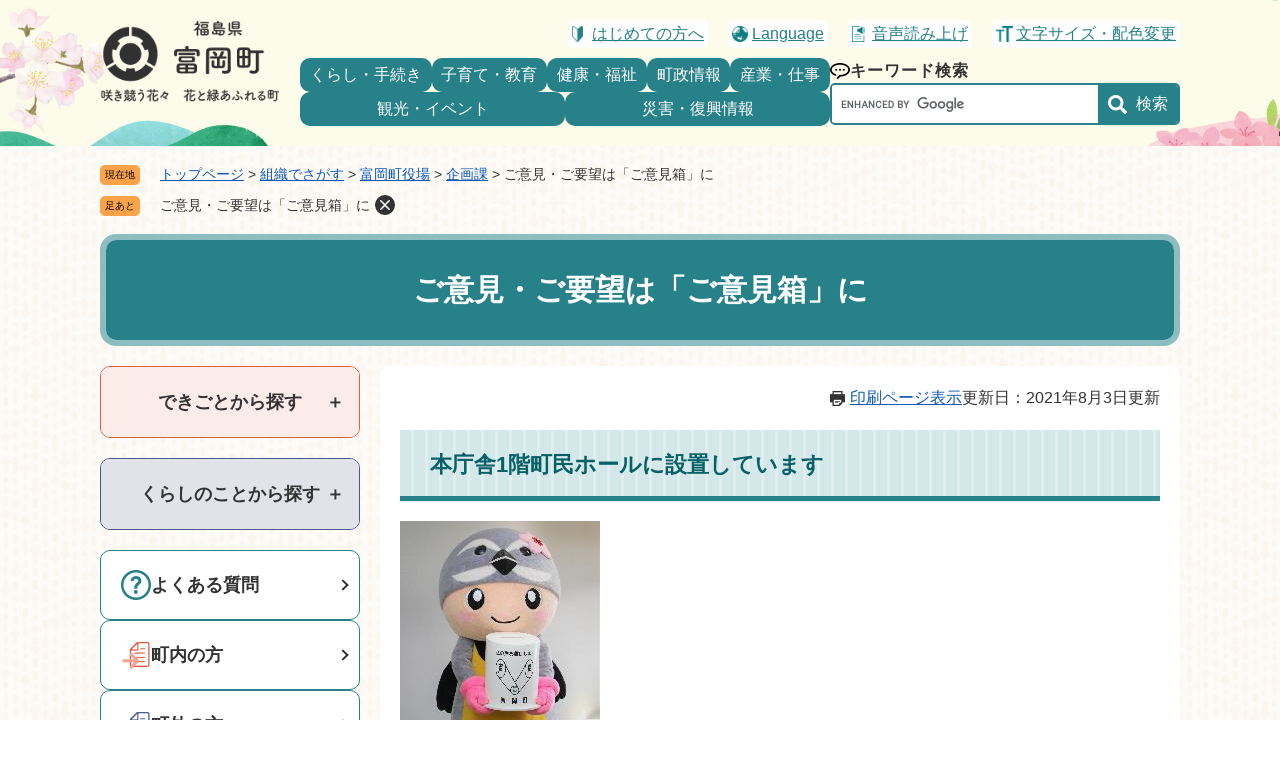

--- FILE ---
content_type: text/html
request_url: https://www.tomioka-town.jp/soshiki/kikaku/1351.html
body_size: 17660
content:
<!DOCTYPE html>
<html lang="ja">
<head>
<meta charset="utf-8">
<!-- Google tag (gtag.js) -->
<script async src="https://www.googletagmanager.com/gtag/js?id=G-43NQ4D81T0"></script>
<script>
  window.dataLayer = window.dataLayer || [];
  function gtag(){dataLayer.push(arguments);}
  gtag('js', new Date());

  gtag('config', 'G-43NQ4D81T0');
</script>
<meta http-equiv="X-UA-Compatible" content="IE=edge">
<meta name="keywords" content="">
<meta name="description" content="町は、広く町民の皆さんからのご意見、ご要望を寄せていただくための「ご意見箱」を設置しています。本庁舎1階町民ホールに備え付けていますので、ご利用ください。また、本サイトのお問い合わせフォームを通じても、ご意見をお寄せいただけますので、ご利用ください。">

<meta name="viewport" content="width=device-width, initial-scale=1.0">
<title>ご意見・ご要望は「ご意見箱」に - 富岡町ホームページ</title>
<link rel="shortcut icon" href="/favicon.ico" type="image/vnd.microsoft.icon">
<link rel="icon" href="/favicon.ico" type="image/vnd.microsoft.icon">
<link rel="apple-touch-icon" href="/apple-touch-icon.png">
<link rel="stylesheet" media="print" href="/ssi/css/print.css">
<script src="/ssi/js/escapeurl.js"></script>
<script src="/ssi/js/jquery.js"></script>
<script src="/ssi/js/jquery-migrate.js"></script>
<script src="/ssi/js/common.js?202404011530"></script>
<script src="/ssi/js/search-trend.js"></script>
<script src="/ssi/js/s-google.js"></script>
<script src="/ssi/js/search-open-page-id.js"></script>
<script src="/ssi/js/last-page-parts-load-1.js"></script>
<script src="/ssi/js/footstep.js"></script>
<link rel="stylesheet" href="/ssi/css/footstep.css">
<style media="all">
@import url("/ssi/css/detail.css");
</style>

</head>
<body>

<div id="fb-root"></div>
<script async defer crossorigin="anonymous" src="https://connect.facebook.net/ja_JP/sdk.js#xfbml=1&amp;version=v20.0" nonce="sNbAN22K"></script>
<!-- レコメンドここから -->
<script src="/ssi/js/recommend.js"></script>
<iframe style="display:none;" id="oProxy" src="https://wwwc.netcrew-analysis.jp/recommend/proxy.html" title="レコメンド情報"></iframe>
<!-- レコメンドここまで -->
<div class="detail side2">
	<!-- コンテナここから -->
	<div id="container" class="lower">
        
		<span class="hide" id="pagetop">ページの先頭です。</span>
		<span class="hide"><a href="#skip">メニューを飛ばして本文へ</a></span>

		<!-- ヘッダここから -->
		<div id="header">
			<div id="spm_wrap"><button type="button" id="spm_menu"><span class="hide">メニュー</span></button></div>
<!-- ヘッダーここから -->
<div id="header2">
	<div id="he_left">
		<div id="logo"><a href="/"><img src="/img/common/logo.png" alt="富岡町ホームページ" width="180" height="60"></a></div>
	</div>
	<div id="he_right">
		<noscript><p>JavaScriptが無効のため、文字の大きさ・背景色を変更する機能を使用できません。</p></noscript>
		<!-- リンクここから -->
		<ul id="header_navi">
			<li class="h_guide"><a href="/site/hajimete/">はじめての方へ</a></li>
			<li class="h_lang"><a href="/site/hajimete/foreign-language.html" lang="en">Language</a></li>
			<li class="h_onsei"><a href="https://www4.zoomsight-sv2.jp/INF/ja/controller/index.html#https://www.tomioka-town.jp/">音声読み上げ</a></li>
			<li class="h_support">
				<a href="javascript:void(0)" onclick="javascript:return false;" onkeypress="javascript:return false;" id="support_menu_open">文字サイズ・配色変更</a>
				<div id="support_menu_box">
					<!-- 文字の大きさ変更ここから -->
					<dl id="moji_size">
						<dt>文字サイズ</dt>
						<dd><a id="moji_default" href="javascript:fsc('default');" title="文字サイズを標準にする">標準</a></dd>
						<dd><a id="moji_large" href="javascript:fsc('larger');" title="文字サイズを拡大する">拡大</a></dd>
					</dl>
					<!-- 文字の大きさ変更ここまで -->
					<!-- 背景の変更ここから -->
					<dl id="haikei_color">
						<dt>背景色</dt>
						<dd><a id="haikei_white" href="javascript:SetCss(1);" title="背景色を白色に変更する">白</a></dd>
						<dd><a id="haikei_black" href="javascript:SetCss(2);" title="背景色を黒色に変更する">黒</a></dd>
						<dd><a id="haikei_blue"  href="javascript:SetCss(3);" title="背景色を青色に変更する">青</a></dd>
					</dl>
					<!-- 背景の変更ここまで -->
					<button type="button" id="support_menu_close">閉じる</button>
				</div>
			</li>
		</ul>
		<!-- リンクここまで -->
		<!-- 検索ここから -->
		<div id="top_search_keyword">

            <ul class="menuBtn">
                <li>
                    <a href="/life/1/">くらし・手続き</a>
                </li>
                <li>
                    <a href="/life/2/">子育て・教育</a>
                </li>
                <li>
                    <a href="/life/3/">健康・福祉</a>
                </li>
				<li>
                    <a href="/life/4/">町政情報</a>
                </li>
				<li>
                    <a href="/life/5/">産業・仕事</a>
                </li>
                <li>
                    <a href="/life/6/">観光・イベント</a>
                </li>
				<li>
                    <a href="/life/7/">災害・復興情報</a>
                </li>
            </ul>

			<div class="kensakuWrap">
				<strong>キーワード検索</strong>
				<!-- Googleカスタム検索ここから -->
				<form action="/search.html" method="get" id="cse-search-box" name="cse-search-box">
					<input type="hidden" name="cx" value="b0f87d55275234459"><!--
					--><input type="hidden" name="cof" value="FORID:11"><!--
					--><input type="hidden" name="ie" value="UTF-8"><!--
					--><label for="tmp_query"><span class="hide">Googleカスタム検索</span></label><!--
					--><input type="text" name="q" value="" id="tmp_query"><!--
					--><input type="submit" value="検索" id="submit" name="sa">
				</form>
				<script src="https://www.google.com/coop/cse/brand?form=cse-search-box"></script>
				<!-- Googleカスタム検索ここまで -->
			</div>

		</div>
		<!-- 検索ここまで -->
	</div>
</div>
<!-- ヘッダーここまで -->
			<!-- header2 -->
			<!-- header3 -->
		</div>
		<!-- ヘッダここまで -->

        <!-- ぱんくずナビここから -->
		<div id="pankuzu_wrap">
			<!-- [[pankuzu_start]] -->
			<div class="pankuzu">
				<span class="icon_current">現在地</span>
				<span class="pankuzu_class pankuzu_class_top"><a href="/">トップページ</a></span>
				<span class="pankuzu_mark"> &gt; </span>
				<span class="pankuzu_class"><a href="/soshiki/">組織でさがす</a></span>
				<span class="pankuzu_mark"> &gt; </span>
				<span class="pankuzu_class"><a href="/soshiki/1.html">富岡町役場</a></span>
				<span class="pankuzu_mark"> &gt; </span>
				<span class="pankuzu_class"><a href="/soshiki/kikaku/">企画課</a></span>
				<span class="pankuzu_mark"> &gt; </span>
				<span class="pankuzu_class pankuzu_class_current">ご意見・ご要望は「ご意見箱」に</span>
			</div>
			<!-- [[pankuzu_end]] -->
			<!-- [[pankuzu2_start]] --><!-- [[pankuzu2_end]] -->
			<!-- [[pankuzu_life_start]] --><!-- [[pankuzu_life_end]] -->
		</div>
		<!-- ぱんくずナビここまで -->

		<div id="mymainback">

			<hr class="hide">
			<p class="hide" id="skip">本文</p>
			
			<div id="main_header" class="wrap1080">
				<h1>ご意見・ご要望は「ご意見箱」に</h1>
			</div>

			<div class="twoCol wrap1080">
                <!-- メインここから -->
                <div id="main">
                    <div class="content_header_wrap">
                        <!-- SDGsアイコンここから -->
                        <!-- SDGsアイコンここまで -->
                        <div id="content_header">
                            <span class="date">更新日：2021年8月3日更新</span>
                            <span class="link_print"><a id="print_mode_link" href="javascript:print_normal();">印刷ページ表示</a></span>
                        </div>
                    </div>
                    <!-- main_bodyここから -->
                    <div id="main_body">
                        
                        <div class="detail_free" ><h2>本庁舎1階町民ホールに設置しています</h2>

<p><img alt="ご意見箱" src="/uploaded/image/449.jpg"></p>

<p>町は、広く町民の皆さんからのご意見、ご要望を寄せていただくための「ご意見箱」を設置しています。本庁舎1階町民ホールに備え付けていますので、ご利用ください。</p>

<p>また、本サイトのお問い合わせフォームを通じても、ご意見をお寄せいただけますので、ご利用ください。</p>

<p class="link-item"><a href="/soshiki/1.html">お問い合わせ</a></p>
</div>


<div id="section_footer">
	<div id="section_footer_ttl"><h2>このページに関するお問い合わせ先</h2></div>
	<div class="inner">
        <div id="section_footer_detail">
            <span class="sf_name_bu"><a href="/soshiki/1.html">富岡町役場</a></span><span class="sf_name"><a href="/soshiki/kikaku/">企画課</a></span><span class="sf_name2">広聴広報係</span><br>
            <span class="sf_zip">〒979-1192</span><br><span class="sf_address">福島県双葉郡富岡町大字本岡字王塚622番地の1</span><br>
            <span class="sf_tel">Tel：0240-22-2111</span>
            <span class="sf_fax">Fax：0240-22-0899</span>
        
            <!-- [[toi2_head]] --><!-- [[toi2_tail]] -->
        </div>
            <div class="sf_email"><a href="https://www.tomioka-town.jp/form/detail.php?sec_sec1=2&amp;inq=03&lif_id=1351">メールでのお問い合わせはこちら</a></div>
    </div>
</div>
<!-- [[add-template-pdf]] -->
<!-- [[add-template-windowsmediaplayer]] -->
<!-- カレンダー登録・SNSボタンここから -->
<div id="content_footer">


<div class="sns_button_wrap">
<div class="sns_button_x"><a href="https://twitter.com/share" class="twitter-share-button">Post</a><span class="external_link_text">＜外部リンク＞</span><script>!function(d,s,id){var js,fjs=d.getElementsByTagName(s)[0],p=/^http:/.test(d.location)?'http':'https';if(!d.getElementById(id)){js=d.createElement(s);js.id=id;js.src=p+'://platform.twitter.com/widgets.js';fjs.parentNode.insertBefore(js,fjs);}}(document, 'script', 'twitter-wjs');</script></div>
<div class="sns_button_fb"><script>document.write('<div class="fb-share-button" data-href="'+htmlspecialchars_URL(location.href)+'" data-layout="button" data-size="small"><a target="_blank" rel="noreferrer noopener" href="https://www.facebook.com/sharer/sharer.php?u='+htmlspecialchars_URL(location.href)+'&src=sdkpreparse" class="fb-xfbml-parse-ignore">シェアする</a></div>');</script></div>
<div class="sns_button_ln"><script>document.write('<div class="line-it-button" data-lang="ja" data-type="share-a" data-ver="3" data-url="'+htmlspecialchars_URL(location.href)+'" data-color="default" data-size="small" data-count="false" style="display: none;"></div>');</script><script src="https://www.line-website.com/social-plugins/js/thirdparty/loader.min.js" async="async" defer="defer"></script></div>
</div>
</div>
<!-- カレンダー登録・SNSボタンここまで -->
                        
                        
                    </div>
                    <!-- main_bodyここまで -->
                </div>
                <!-- メインここまで -->
                <hr class="hide">
                <!-- サイドバー2ここから -->
                <div id="sidebar2">
                    <!-- 重要なお知らせここから -->
                    <div id="important_noticest_area"></div>
                    <!-- 重要なお知らせここまで -->
                    <!-- レコメンドここから -->
                    <div id="recommend_tag" style="display: none;">
                        <div id="sidebar_recommend">
                            <div id="recommend_title"><h2><span>このページを見ている人は</span><span>こんなページも見ています</span></h2></div>
                            <!-- [[recommend_tag]] -->
                        </div>
                    </div>
                    <!-- レコメンドここまで -->
                    <!-- 関連リンクここから -->
                    
                    <!-- 関連リンクここまで -->
                    <!-- 「見つからないとき」「よくある質問」ここから -->
                    <dl id="acMenu">
    <dt><button type="button" role="tab" aria-controls="accordion1" aria-selected="false" aria-expanded="false"><span class="tit">できごとから探す</span><span class="icon--toggle" title="できごとから探すのメニューを開く">＋</span></button></dt>
    <dd role="tabpanel" id="accordion1" aria-hidden="true" class="dekigotoLower">
        <ul>
            <li class="ninshin">
                <a href="/life/1/11/37/">妊娠・出産</a>
            </li>
            <li class="ikuji">
                <a href="/life/1/11/38/">育児</a>
            </li>
            <li class="nyuen">
                <a href="/life/1/11/40/">入園・入学</a>
            </li>
            <li class="syushoku">
                <a href="/life/1/11/41/">就職・労働</a>
            </li>
            <li class="kekkon">
                <a href="/life/1/11/42/">結婚・離婚</a>
            </li>
            <li class="hikkoshi">
                <a href="/life/1/11/44/">引越し</a>
            </li>
            <li class="fukushi">
                <a href="/life/3/17/">福祉・介護</a>
            </li>
            <li class="fuko">
                <a href="/life/1/11/43/">ご不幸</a>
            </li>
        </ul>
    </dd>
</dl>

<dl id="acMenu2">
    <dt><button type="button" role="tab" aria-controls="accordion2" aria-selected="false" aria-expanded="false"><span class="tit">くらしのことから探す</span><span class="icon--toggle" title="くらしのことから探すのメニューを開く">＋</span></button></dt>
    <dd role="tabpane2" id="accordion2" aria-hidden="true" class="kurashiLower">
        <ul>
            <li class="zeikin">
                <a href="/life/1/2/">税金</a>
            </li>
            <li class="kenko">
                <a href="/life/3/16/">健康・医療</a>
            </li>
            <li class="shisetsu">
                <a href="/life/1/10/">施設・アクセス</a>
            </li>
            <li class="mynumber">
                <a href="/life/1/9/">マイナンバー</a>
            </li>
            <li class="gomi">
                <a href="/life/1/7/27/">ごみ</a>
            </li>
            <li class="todokede">
                <a href="/life/1/1/">届出・証明</a>
            </li>
            <li class="iju">
                <a href="/life/7/31/109/">移住・定住</a>
            </li>
            <li class="bunka">
                <a href="/life/2/14/">文化・スポーツ</a>
            </li>
        </ul>
    </dd>
</dl>

<div class="sideBtn">
    <div class="qa"><a href="/life/sub/4/">よくある質問</a></div>
    <div class="chonai"><a href="/life/sub/1/">町内の方</a></div>
    <div class="chogai"><a href="/life/sub/2/">町外の方</a></div>
</div>
                    <!-- 「見つからないとき」「よくある質問」ここまで -->
                </div>
                <!-- サイドバー2ここまで -->
            </div>

		</div><!-- 3カラム終わり -->

		<!-- フッタここから -->
		<div id="footer">
            <div class="inner">            
                <div class="foot2col">
                    <div id="footer_navi">
    <div class="contactBtn"><a href="/soshiki/1.html">お問い合わせ</a></div>
    <ul class="link01">
		<li><a href="/soshiki/">組織一覧</a></li>
		<li><a href="/soshiki/somu/1001.html">アクセス</a></li>
	</ul>
	<ul class="link02">
		<li><a href="/site/hajimete/list13.html">このサイトについて</a></li>
		<li><a href="/site/hajimete/1083.html">個人情報保護方針</a></li>
		<li><a href="/site/hajimete/1081.html">サイトポリシー</a></li>
		<li><a href="/sitemap.html">サイトマップ</a></li>
	</ul>
</div>
                    <div id="author_info">
	<div id="author_box">
		<p class="f_author">富岡町役場</p>
		<p class="f_number">法人番号1000020075434</p>
		<p class="f_address">〒979-1192　福島県双葉郡富岡町大字本岡字王塚622番地の1</p>
        <p class="f_detail">業務時間：8時30分から17時15分（土日祝日・年末年始を除く）</p>
		<p class="f_contact">電話：0240-22-2111　<span>Fax：0240-22-0899</span></p>
	</div>
</div>
                </div>
                <div id="footer_link_pagetop">
	<a href="#pagetop"><img src="/img/common/btn_pagetop.png" width="90" height="90" alt="このページの先頭へ"></a>
</div>
<div id="copyright"><p lang="en">&#169; Tomioka Town.</p></div>
            </div>
		</div>
		<!-- フッタここまで -->

	</div>
	<!-- コンテナここまで -->
</div>
<script src="/ssi/js/underlayer.js"></script>

</body>
</html>

--- FILE ---
content_type: text/css
request_url: https://www.tomioka-town.jp/ssi/css/footstep.css
body_size: 4634
content:
@charset "utf-8";

/* あしあと機能 */
#footstep_wrap {
    width: 1080px;
    margin: 0px auto 10px;
    -webkit-box-sizing: border-box;
    box-sizing: border-box;
}

#mymainback #footstep_wrap {
    -webkit-box-ordinal-group: 1;
    -ms-flex-order: 0;
    order: 0;
}

#footstep {
    position: relative;
    padding-left: 6rem;
}

#footstep_detail {
    display: inline;
    position: static;
}

#footstep_ttl {
    display: block;
    width: 4rem;
    height: 2rem;
    background: #FCA34A;
    border-radius: 5px;
    color: #000;
    font-size: 1rem;
    line-height: 1.2rem;
    padding: 0.4rem 0px;
    text-align: center;
    -webkit-box-sizing: border-box;
    box-sizing: border-box;
    position: absolute;
    top: 1px;
    left: 0px;
}

#clear_footstep {
    display: inline-block;
    vertical-align: top;
    width: 20px;
    height: 20px;
    margin: 0px 0px 0px 5px;
    padding: 0px;
    border: none;
    background: url(/img/common/icon_clear.png) no-repeat center center #333;
    background-size: 10px 10px;
    border-radius: 100%;
    color: #fff;
    line-height: 1;
    text-align: left;
    text-indent: -9999em;
    overflow: hidden;
    cursor: pointer;
}

#footstep_detail:empty,
#footstep_detail:empty+#clear_footstep {
    display: none;
}

.fs_rireki {
    display: inline;
}

.fs_rireki::before {
    content: '>';
    padding: 0px 0.4em;
}

.fs_rireki:first-child::before {
    display: none;
}

.fs_rireki:last-child a {
    text-decoration: none !important;
    color: inherit !important;
    cursor: default;
}

/* あしあと機能 ここまで */


/* ページ記憶 */
#keep_page {
    position: fixed;
    top: 150px;
    right: 0px;
    z-index: 90;
}

#ktp_viewsw {
    display: inline-block;
    width: 6rem;
    height: auto;
    background: #333;
    color: #fff;
    font-size: 1.6rem;
    font-weight: normal;
    line-height: 6rem;
    letter-spacing: 1px;
    text-decoration: none;
    -webkit-writing-mode: vertical-rl;
    -ms-writing-mode: tb-rl;
    writing-mode: vertical-rl;
    text-indent: 1em;
    white-space: nowrap;
    text-align: left;
    padding: 0px 0px 50px;
    -webkit-box-sizing: border-box;
    box-sizing: border-box;
    cursor: pointer;
    position: relative;
}

#ktp_viewsw.open {
    display: block;
    width: auto;
    -webkit-writing-mode: horizontal-tb;
    -ms-writing-mode: lr-tb;
    writing-mode: horizontal-tb;
    padding: 0px 50px 0px 0px;
}

#ktp_viewsw::after {
    content: '';
    display: block;
    width: 100%;
    height: 50px;
    background: url(/img/common/icon_keep_open.png) no-repeat center center;
    position: absolute;
    right: 0px;
    bottom: 0px;
}

#ktp_viewsw.open::after {
    width: 50px;
    height: 100%;
    background-image: url(/img/common/icon_keep_close.png);
}

#ktp_list_wrap {
    background: #fff;
    border: 1px solid #ccc;
    border-top: none;
    border-right: none;
}

#ktp_list_wrap2 {
    padding: 15px;
    text-align: left;
}

#ktp_list_wrap2 .btn_func {
    display: block;
    width: 100%;
    -webkit-box-sizing: border-box;
    box-sizing: border-box;
    background: #fff;
    border: 1px solid #ccc;
    color: #1a0dab;
    line-height: 1.8rem;
    text-decoration: underline;
    margin: 0px 0px 10px;
    padding: 10px;
    text-align: center;
    cursor: pointer;
}

#ktp_list_wrap2 .btn_func:hover {
    text-decoration: none;
    background: #f5f5f5;
}

#ktp_item_list {
    display: block;
    width: 18em;
    height: auto;
    margin: 0px;
    padding: 0px;
    list-style: none;
    max-height: calc(100vh - 350px);
    min-height: 1.5em;
    overflow-y: auto;
}

#ktp_item_list:empty::before {
    content: '登録がありません。';
}

.ktp_item {
    display: block;
    margin: 0px;
    padding: 10px 30px 10px 0px;
    border-bottom: 1px solid #ccc;
    position: relative;
}

.ktp_item_del {
    display: block;
    width: 20px;
    height: 20px;
    margin: 0px;
    padding: 0px;
    border: none;
    background: url(/img/common/icon_clear.png) no-repeat center center #333;
    background-size: 10px 10px;
    border-radius: 100%;
    color: #fff;
    line-height: 1;
    text-align: left;
    text-indent: -9999em;
    overflow: hidden;
    cursor: pointer;
    position: absolute;
    right: 0px;
    top: 50%;
    -webkit-transform: translateY(-50%);
    -ms-transform: translateY(-50%);
    transform: translateY(-50%);
}

/* ページ記憶ここまで */


/* アクセシビリティチェック画面 */
.errrange~#keep_page {
    display: none !important;
}

/* アクセシビリティチェック画面 ここまで */


/* タブレット */
/* タブレット ここまで */


/* スマートフォン */
/* スマートフォン ここまで */

--- FILE ---
content_type: text/css
request_url: https://www.tomioka-town.jp/ssi/css/layout.css
body_size: 2540
content:
@charset "utf-8";

/* 全体 */
html {
    font-size: 62.5%;
}

body {
    margin: 0px;
    padding: 0px;
    border: 0px;
    font-size: 1.6rem;
    line-height: 1.5;
}

#container {
    width: auto;
    height: auto;
    margin: 0px;
    padding: 0px;
    min-width: 1080px;
}

#container.lower {
    background-image: url(/img/common/bg_container.png);
    background-position: left top;
    background-size: 400px;
}

.wrap1080 {
    width: 1080px;
    margin: 0 auto;
}


/* ヘッダ */
.top_index #header {
    position: relative;
    z-index: 1;
    background-image: url(/img/common/bg_head_left.png), url(/img/common/bg_head_right.png), url(/img/common/bg_head.png);
    background-size: 302px, 306px, 2420px;
    background-repeat: no-repeat;
    background-position: left top, right top, center top;
    height: 262px;
}

#container.lower #header {
    background-image: url(/img/common/bg_header_lower.jpg);
    background-repeat: no-repeat;
    background-position: center bottom;
    background-size: 2100px;
}


/* フッタ */
#footer {
    clear: both;
    width: auto;
    height: auto;
    margin: 0px;
    padding: 0px;
    background-image: url(/img/common/bg_f_yama.png), url(/img/common/bg_footer.jpg);
    background-size: 1920px, cover;
    background-repeat: repeat-x, no-repeat;
    background-position: center bottom, center top;
    overflow: hidden;
}

#footer .inner {
    background-image: url(/img/common/bg_f_001.png), url(/img/common/bg_f_002.png), url(/img/common/bg_f_003.png);
    background-size: 273px, 227px, 423px;
    background-repeat: no-repeat;
    background-position: left top, left bottom, right bottom;
    overflow: hidden;
    padding-top: 290px;
}


/* メイン */
.twoCol {
    display: flex;
    justify-content: space-between;
}


/* サイド */
#sidebar2 {
    width: 260px;
    margin: 0px;
    padding: 0px;
    order: 1;
}

div.sitemap div.twoCol.wrap1080 div#sidebar2 {
    padding: 20px;
    background-color: #FFF;
    box-sizing: border-box;
    border-radius: 10px;
}

.twoCol #main {
    width: 800px;
    order: 2;
    padding: 20px;
    background-color: #FFF;
    box-sizing: border-box;
    border-radius: 10px;
}

.twoCol.wrap1080.news #main {
    background-color: transparent;
    padding: 0px;
    border-radius: 0px;
}

div#main.wrap1080 div#main_body.siro,
.twoCol.wrap1080.news #main_body {
    padding: 20px;
    background-color: #FFF;
    box-sizing: border-box;
    border-radius: 10px;
}

.side1 hr.hide,
.side2 hr.hide {
    display: none;
}

/* AIレコメンド用スクリプトの読み込みタグを非表示にする */
.footer_insert_recommend_js {
    display: none;
}

/* AIレコメンド用スクリプトの読み込みタグを非表示にする ここまで */

--- FILE ---
content_type: text/css
request_url: https://www.tomioka-town.jp/ssi/css/parts.css
body_size: 59450
content:
@charset "utf-8";

/********** 1 共通 **********/

/* float clear */
.cf::before,
.cf::after {
	content: "";
	display: table;
}

.cf::after {
	clear: both;
}

/* For IE 6/7 (trigger hasLayout) */
.cf {
	zoom: 1;
}

/* スマートフォン用 */
#viewPCMode {
	display: none;
}

#sp_page_index_link_wrap {
	display: none;
}

#spm_wrap {
	display: none;
}

.sp_button {
	display: none;
}

/* レスポンシブアコーディオン用 */
.acc_title+input {
	display: none;
}

.acc_icon {
	display: none;
}

/* 隠す */
.hide {
	display: block;
	width: 0px;
	height: 0px;
	margin: 0px;
	padding: 0px;
	clip: rect(0, 0, 0, 0);
	overflow: hidden;
}

hr.hide {
	border: none;
}

/* Googlemap */
.gglmap {
	position: relative;
	padding-top: 30px;
	padding-bottom: 56.25%;
	height: 0px;
	overflow: hidden;
}

.gglmap iframe,
.gglmap object,
.gglmap embed {
	position: absolute;
	top: 0px;
	left: 0px;
	width: 100%;
	height: 100%;
}

/* iOSでのボタンデザインをリセット */
input[type="button"],
input[type="submit"],
button {
	-webkit-appearance: none;
	-moz-appearance: none;
	appearance: none;
	border-radius: 0;
	cursor: pointer;
	color: inherit;
	font-weight: normal;
	font-style: normal;
}

/* telリンク無効 */
.open_page_id a[href^="tel:"],
.f_number a[href^="tel:"] {
	text-decoration: none !important;
	color: currentColor !important;
	pointer-events: none !important;
}

/* 承認枠 */
#approval_table {
	font-size: 1.4rem;
}

/********** 2 基本設定 **********/

/* フォントサイズ */
body,
button,
input[type="button"],
input[type="submit"],
input[type="text"],
textarea,
select {
	font-size: 1.6rem;
	line-height: 1.5;
}

/* フォント */
body {
	font-family: Meiryo, メイリオ, 'Hiragino Kaku Gothic ProN', 'ヒラギノ角ゴ ProN W3', Osaka, sans-serif;
}

em {
	font-family: 'Hiragino Kaku Gothic ProN', 'ヒラギノ角ゴ ProN W3', Osaka, 'MS PGothic', sans-serif;
}

.mincho {
	font-family: '游明朝', 'Yu Mincho', '游明朝体', 'YuMincho', 'ヒラギノ明朝 Pro W3', 'Hiragino Mincho Pro', 'HiraMinProN-W3', serif;
}

/* 基本の文字色 */
body {
	color: #333;
}

/* リンク */
a:link {
	color: #0d59b7;
	text-decoration: underline;
}

a:visited {
	color: #660099;
	text-decoration: underline;
}

a:active {
	color: #cc0000;
	text-decoration: none;
}

a:hover {
	color: #000000;
	text-decoration: none;
}

a img {
	border: none;
}

/* 外部リンク */
.external_link_text {
	display: none;
}

/* 基本タグ */
p {
	margin: 1em 0px;
}

hr {
	clear: both;
}

/********** 3 ヘッダ **********/

/* ヘッダ */
#header2 {
	width: 1080px;
	margin: 0px auto;
	position: relative;
}

#he_left {
	width: 180px;
	position: absolute;
	top: 20px;
	left: 0px;
	z-index: 1;
}

#he_left #logo {
	margin: 0px;
}

#he_left #logo h1 {
	margin: 0px;
}

#he_left #logo a {
	display: block;
}

#he_left #logo img {
	max-width: 100%;
	height: auto;
	vertical-align: top;
}

#he_right {
	margin-left: 200px;
	padding: 20px 0px;
	/* text-align: right; */
}

ul#header_navi {
	margin: 0px;
	padding: 0px;
	list-style: none;
	display: -webkit-box;
	display: -ms-flexbox;
	display: flex;
	-ms-flex-wrap: wrap;
	flex-wrap: wrap;
	-webkit-box-pack: end;
	-ms-flex-pack: end;
	justify-content: flex-end;
	-webkit-box-align: start;
	-ms-flex-align: start;
	align-items: flex-start;
}

ul#header_navi li[class^="h_"] {
	display: inline-block;
	vertical-align: top;
	margin: 0px 0px 10px 20px;
	text-align: left;
}


ul#header_navi a {
	display: flex;
	background-color: #FFF;
	border-radius: 5px;
	padding: 2px 4px;
	color: #278189;
	align-items: center;
	column-gap: 1px;
}

ul#header_navi a:hover {
	color: #333;
}

.h_guide a::before,
.h_lang a::before,
.h_onsei a::before,
.h_support a#support_menu_open::before {
	content: "";
	display: block;
	width: 20px;
	height: 16px;
	background-image: url(/img/common/i_moji_size.png);
	background-repeat: no-repeat;
	background-size: contain;
}

.h_onsei a::before {
	width: 20px;
	height: 16px;
	background-image: url(/img/common/i_yomiage.png);
}

.h_lang a::before {
	width: 20px;
	height: 16px;
	background-image: url(/img/common/i_lang.png);
}

.h_guide a::before {
	width: 20px;
	height: 16px;
	background-image: url(/img/common/i_hajimete.png);
}




#top_search_keyword {
	display: flex;
	justify-content: flex-end;
	align-items: center;
	column-gap: 30px;
}

ul.menuBtn {
	padding: 0;
	margin: 0;
	display: flex;
	flex-wrap: wrap;
	justify-content: space-between;
	row-gap: 5px;
	column-gap: 8px;
}

ul.menuBtn li {
	list-style: none;
	flex: 1 0 auto;
}

ul.menuBtn li a {
	display: flex;
	background-color: #278189;
	color: #FFF;
	justify-content: center;
	border-radius: 10px;
	padding: 5px 8px;
	text-decoration: none;
}

ul.menuBtn li a:hover {
	background-color: #FFF;
	color: #278189;
}


/* アクセシビリティ機能 */
.h_support {
	position: relative;
}

#support_menu_box {
	display: none;
	position: absolute;
	top: 100%;
	right: 0px;
	z-index: 100;
	background: #fff;
	-webkit-box-shadow: 0px 3px 10px -2px rgba(0, 0, 0, 0.5);
	box-shadow: 0px 3px 10px -2px rgba(0, 0, 0, 0.5);
	border-radius: 5px;
	-webkit-box-sizing: border-box;
	box-sizing: border-box;
	width: 21rem;
	margin: 0px;
	padding: 15px;
	text-align: center;
}

#support_menu_box.open {
	display: block;
}

#support_menu_close {
	border: none;
	background: #e6e6e6;
	font-size: 1.4rem;
	margin: 0px;
	padding: 0px 15px;
}

#support_menu_box dl {
	margin: 0px 0px 15px;
	display: -webkit-box;
	display: -ms-flexbox;
	display: flex;
	-ms-flex-wrap: nowrap;
	flex-wrap: nowrap;
	-webkit-box-pack: center;
	-ms-flex-pack: center;
	justify-content: center;
	-webkit-box-align: center;
	-ms-flex-align: center;
	align-items: center;
}

#support_menu_box dl dt {
	display: inline-block;
	vertical-align: middle;
	width: 5em;
	font-size: 1.4rem;
	font-weight: bold;
	line-height: 1.8rem;
	margin: 0px 5px 0px 0px;
	padding: 6px 0px;
}

#support_menu_box dl dd {
	display: inline-block;
	vertical-align: middle;
	margin: 0px 0px 0px 2px;
	padding: 0px;
}

#support_menu_box dl dd a {
	display: block;
	background: #fff;
	border: 1px solid #ccc;
	border-radius: 3px;
	color: #333;
	font-size: 1.2rem;
	line-height: 1.8rem;
	text-decoration: none;
	padding: 5px 8px;
}

#support_menu_box dl dd a#moji_large {
	font-size: 1.4rem;
	font-weight: bold;
}

#support_menu_box dl dd a#haikei_white {
	background: #fff !important;
	color: #333 !important;
}

#support_menu_box dl dd a#haikei_black {
	background: #000 !important;
	color: #fff !important;
}

#support_menu_box dl dd a#haikei_blue {
	background: #00f !important;
	color: #ff0 !important;
}


/* 検索 */
.kensakuWrap {
	display: flex;
	flex-direction: column;
	align-items: flex-start;
	row-gap: 4px;
}

.kensakuWrap strong {
	display: flex;
	align-items: center;
	column-gap: 8px;
	letter-spacing: 1px;
}

.kensakuWrap strong::before {
	content: "";
	display: block;
	width: 20px;
	height: 16px;
	background-image: url(/img/common/i_search.png);
	background-repeat: no-repeat;
	background-size: contain;
}

.kensakuWrap #cse-search-box {
	display: -webkit-box;
	display: -ms-flexbox;
	display: flex;
}

.kensakuWrap #cse-search-box #tmp_query {
	border: none !important;
	padding: 0 0.5em !important;
	width: 100%;
}

.kensakuWrap #cse-search-box #submit {
	background-color: #278189;
	border: none;
	height: 38px;
	padding: 0 10px 0 38px;
	background-image: url(/img/common/kensaku.png);
	background-repeat: no-repeat;
	background-size: 19px auto;
	background-position: left 10px center;
	color: #FFF;
}

#cse-search-box {
	width: 350px;
	box-sizing: border-box;
	border: solid 2px #278189;
	border-radius: 5px;
	overflow: hidden;
}

#cse_filetype {
	display: inline-block;
	vertical-align: middle;
}

#cse_filetype fieldset {
	border: none;
	margin: 0px;
	padding: 0px 0px 0px 10px;
}

#cse_filetype fieldset legend {
	margin: 0px;
	padding: 0px;
	display: none;
}

#cse_filetype fieldset span {
	font-size: 1.4rem;
	display: inline-block;
}

#cse_filetype fieldset span input {
	margin: 3px 4px 5px 5px;
	vertical-align: middle;
}


/* グローバルナビ */
#top_search {
	background: #e6e6e6;
}

ul#gnav {
	width: 1080px;
	margin: 0px auto;
	padding: 10px 0px;
	list-style: none;
	display: table;
	table-layout: fixed;
}

ul#gnav li {
	display: table-cell;
	vertical-align: middle;
}

ul#gnav li a {
	display: block;
	color: #333;
	font-size: 2.2rem;
	font-weight: bold;
	line-height: 3rem;
	text-decoration: none;
	text-align: center;
	padding: 15px 10px;
}

/* グローバルナビ（動的メニュー） ※使用する場合は要調整 */
#context_category02,
#context_category01 {
	display: none;
}

/********** 4 パンくず **********/

/* パンくず */
#pankuzu_wrap {
	padding: 18px 0px 8px;
}

#pankuzu_wrap>div {
	width: 1080px;
	margin: 0px auto 10px;
	-webkit-box-sizing: border-box;
	box-sizing: border-box;
	font-size: 1.4rem;
}

.pankuzu {
	position: relative;
	padding-left: 6rem;
}

.pankuzu .icon_current {
	display: none;
}

.pankuzu:first-child .icon_current {
	display: block;
	width: 4rem;
	height: 2rem;
	background: #FCA34A;
	border-radius: 5px;
	color: #000;
	font-size: 1rem;
	line-height: 1.2rem;
	padding: 0.4rem 0px;
	text-align: center;
	-webkit-box-sizing: border-box;
	box-sizing: border-box;
	position: absolute;
	top: 1px;
	left: 0px;
}

/********** 5 フッタ **********/

.foot2col {
	display: flex;
	justify-content: space-between;
	width: 1080px;
	margin: 0 auto;
	align-items: center;
}


/* フッタ */
#footer_navi {
	order: 2;
	flex-basis: 35%;
	display: flex;
	flex-direction: column;
	row-gap: 20px;
}

#footer_navi ul {
	list-style: none;
	padding: 0;
	margin: 0;
	display: flex;
	flex-wrap: wrap;
	justify-content: space-between;
	row-gap: 10px;
}

#footer_navi ul.link02 li {
	width: calc(50% - 5px);
}

#footer_navi ul.link02 li a {
	display: flex;
	background-color: #FFF;
	padding: 4px 8px;
	position: relative;
	border-radius: 5px;
	align-items: center;
	column-gap: 5px;
	text-decoration: none;
}

#footer_navi ul.link02 li a:hover {
	text-decoration: underline;
}

#footer_navi ul.link02 li a::before {
	content: "";
	width: 0;
	height: 0;
	border-style: solid;
	border-top: 6px solid transparent;
	border-bottom: 6px solid transparent;
	border-left: 7px solid #278189;
	border-right: 0;
}


#footer_navi ul.link01 li {
	width: calc(50% - 5px);
}

#footer_navi ul.link01 li a {
	position: relative;
	display: flex;
	padding: 7px 8px 6px;
	align-items: center;
	border-radius: 5px;
	color: #FFF;
	text-decoration: none;
	background-color: #278189;
	justify-content: center;
}

#footer_navi ul.link01 li a:hover {
	text-decoration: underline;
	color: #278189;
	background-color: #FFF;
}

#footer_navi ul.link01 li a::after {
	content: '';
	width: 7px;
	height: 7px;
	border-top: solid 2px #FFF;
	border-right: solid 2px #FFF;
	transform: rotate(45deg);
	right: 14px;
	position: absolute;
}

#footer_navi ul.link01 li a:hover::after {
	border-top: solid 2px #278189;
	border-right: solid 2px #278189;
}


.contactBtn {
	width: calc(100% - 40px);
	margin: 0 auto;
}

.contactBtn a {
	background-color: #000000c7;
	display: flex;
	justify-content: center;
	color: #FFF;
	text-decoration: none;
	align-items: center;
	column-gap: 12px;
	padding: 18px 8px;
	border: solid 2px #FFF;
	border-radius: 5px;
}

.contactBtn a:hover {
	background-color: #000;
}

.contactBtn a::before {
	content: "";
	display: block;
	background-image: url(/img/common/i_contact.png);
	width: 19px;
	height: 15px;
	background-size: contain;
	background-repeat: no-repeat;
}


#author_info {
	background-color: #FFFFFF5C;
	box-sizing: border-box;
	padding: 6px;
	border-radius: 20px;
}

#author_box {
    padding: 30px;
    background-color: #FFF;
    box-sizing: border-box;
    border-radius: 14px;
    display: flex;
    flex-direction: column;
    row-gap: 5px;
}

#author_box p {
	margin: 0px;
}

#author_box p.f_author {
	font-size: 3rem;
	font-weight: bold;
	line-height: 1.4;
	margin-bottom: 16px;
}

#copyright {
	padding: 64px 10px 16px 0px;
	display: flex;
	justify-content: flex-end;
}

#copyright p {
	margin: 0px;
	background-color: #FFF;
	padding: 4px;
	border-radius: 5px;
	font-size: 1.4rem;
}


/* 戻る・ページトップ */
#back_or_pagetop {
	width: 1080px;
	margin: 0px auto;
	text-align: right;
	display: -webkit-box;
	display: -ms-flexbox;
	display: flex;
	-ms-flex-wrap: wrap;
	flex-wrap: wrap;
	-webkit-box-pack: end;
	-ms-flex-pack: end;
	justify-content: flex-end;
	-webkit-box-align: end;
	-ms-flex-align: end;
	align-items: flex-end;
}

#back_or_pagetop>div {
	display: inline-block;
	vertical-align: bottom;
	margin-left: 5px;
}

#back_or_pagetop>div a {
	display: block;
	text-align: center;
	background: #e6e6e6;
	color: #333;
	line-height: 2rem;
	padding: 10px 20px;
	width: 10em;
}

/* ページトップ（フローティング表示） */
#footer_link_pagetop {
	display: block;
	width: 90px;
	position: fixed;
	right: 20px;
	bottom: -180px;
	z-index: 70;
	-webkit-transition: bottom 0.5s ease-in-out;
	-o-transition: bottom 0.5s ease-in-out;
	transition: bottom 0.5s ease-in-out;
}

#footer_link_pagetop.fixed {
	bottom: 38px;
}

#footer_link_pagetop a {
	display: block;
}

#footer_link_pagetop img {
	width: 100%;
	height: auto;
}

/* おすすめ情報（回遊ボタン） */
#osusume_banner {
	position: fixed;
	left: 10px;
	bottom: 10px;
	z-index: 90;
}

#osusume_banner_box {
	width: auto;
	display: table;
}

#osusume_banner_ttl {
	display: table-cell;
	vertical-align: bottom;
	width: 100px;
}

#osusume_banner_ttl a {
	display: block;
	background: #ccc;
	color: #000;
	font-size: 1.5rem;
	font-weight: bold;
	line-height: 2rem;
	text-decoration: none;
	text-align: center;
	padding: 30px 0px;
}

#osusume_banner_list {
	display: none;
	vertical-align: bottom;
	background: #ccc;
	padding: 10px;
	max-width: calc(100vw - 140px);
	-webkit-box-sizing: border-box;
	box-sizing: border-box;
}

#osusume_banner.open #osusume_banner_list {
	display: table-cell;
}

#osusume_banner_list_box {
	background: #fff;
	padding: 5px;
	position: relative;
}

#osusume_banner_close {
	display: block;
	width: 20px;
	height: 20px;
	margin: 0px;
	padding: 0px;
	border: none;
	background: url(/img/common/icon_clear.png) no-repeat center center #333;
	background-size: 10px 10px;
	border-radius: 100%;
	color: #fff;
	line-height: 1;
	text-align: left;
	text-indent: -9999em;
	overflow: hidden;
	cursor: pointer;
	position: absolute;
	top: -10px;
	right: -10px;
}

.osusume_banner_list_detail {
	margin: 0px;
	padding: 0px;
	display: -webkit-box;
	display: -ms-flexbox;
	display: flex;
	-ms-flex-wrap: wrap;
	flex-wrap: wrap;
	-webkit-box-pack: start;
	-ms-flex-pack: start;
	justify-content: flex-start;
	-webkit-box-align: start;
	-ms-flex-align: start;
	align-items: flex-start;
}

.osusume_banner_list_detail>a {
	display: inline-block;
	vertical-align: top;
	width: 200px;
	margin: 5px;
}

.osusume_banner_list_detail img {
	width: 100%;
	height: auto;
}

/********** 6 メイン **********/

/* メイン */
#mymainback {
	padding-top: 30px;
	padding-bottom: 50px;
}

#container.lower #mymainback {
	padding-top: 0;
	padding-bottom: 80px;
}


/* コンテンツヘッダ */
.content_header_wrap {
	display: -webkit-box;
	display: -ms-flexbox;
	display: flex;
	-ms-flex-wrap: wrap;
	flex-wrap: wrap;
	-webkit-box-pack: justify;
	-ms-flex-pack: justify;
	justify-content: space-between;
	-webkit-box-align: start;
	-ms-flex-align: start;
	align-items: flex-start;
}

#content_header {
	margin: 0px 0px 20px;
	display: flex;
	column-gap: 2rem;
	align-items: flex-end;
	width: 100%;
	flex-direction: row-reverse;
}

#content_header>span {
	display: block;
}

/* SDGsアイコン */
.d-flex.f-wrap-wrap,
.sdgs-icons {
	margin: 0px 0px 20px;
	text-align: left;
}

.d-flex.f-wrap-wrap>*,
.sdgs-icons>* {
	display: inline-block;
	vertical-align: top;
	margin: 0px 5px 5px 0px;
	width: 100px;
}

.d-flex.f-wrap-wrap img,
.sdgs-icons img {
	width: 100px;
	height: auto;
}

.d-flex.f-wrap-wrap>* img,
.sdgs-icons>* img {
	display: block;
	margin: 0px;
	width: 100%;
	height: auto;
}

/* 印刷 */
#print_mode_link,
#print_mode_link_large {
	display: inline-block;
	background: url(/img/common/icon_print.png) no-repeat left center;
	padding-left: 20px;
}

/* 見出し */
#main_header {
	margin-bottom: 20px;
	border: solid 6px #8CBEC1;
	border-radius: 16px;
	overflow: hidden;
	box-sizing: border-box;
}

#main_header h1 {
	margin: 0px;
	padding: 29px 30px;
	background-color: #278189;
	font-size: 3rem;
	line-height: 1.4;
	color: #FFF;
	display: flex;
	justify-content: center;
}

div.sitemap div.twoCol.wrap1080 div#sidebar2 div#sitemap_soshiki h2,
#main_body h2 {
	clear: both;
	margin: 20px 0px;
	padding: 20px 30px 16px;
	background-color: #d4e8e9;
	font-size: 2.2rem;
	line-height: 1.4;
	border-bottom: solid 5px #278189;
	color: #056068;
	background-image: url(/img/common/h2_shima.png);
	background-size: 14px;
}

div.question.confirm_quest_hankyou div#main.wrap1080 div#main_body.siro h2,
div.question.post_quest_hankyou div#main.wrap1080 div#main_body.siro h2,
div.book_list div#main.wrap1080 div#main_body h2,
div.kanren.kanren_index div#main.wrap1080 div#main_body h2,
div.sitemap div.twoCol.wrap1080 div#main div#main_body div#sitemap_list_wrap div#sitemap_life h2,
div.sitemap div.twoCol.wrap1080 div#sidebar2 div#sitemap_soshiki h2,
#main_body .life1box h2 {
	margin-top: 0;
}

div.sitemap div.twoCol.wrap1080 div#sidebar2 div#sitemap_soshiki h3,
#main_body h3 {
	clear: both;
	margin: 20px 0px;
	padding: 16px 16px 16px 44px;
	background-color: #FFF5F3;
	font-size: 2rem;
	line-height: 1.4;
	background-image: url(/img/common/h3_icon.png), url(/img/common/h3_line.png);
	background-repeat: no-repeat, repeat-x;
	background-size: 28px, 10px;
	background-position: left 10px center, left bottom;
	color: #B84129;
}

#main_body h4 {
	clear: both;
	margin: 20px 0px;
	padding: 15px 16px 15px 38px;
	background-color: #fbffff;
	font-size: 1.8rem;
	line-height: 1.4;
	border-bottom: solid 5px #278189;
	color: #056068;
	background-image: url(/img/common/h4_dot.png);
	background-size: 15px;
	text-indent: -20px;
}

#main_body h4::before {
	content: "";
	display: inline-block;
	width: 11px;
	height: 11px;
	background-color: #278189;
	margin-right: 11px;
}

#main_body h5 {
	clear: both;
	margin: 20px 0px;
	padding: 13px 18px 16px;
	background-color: #ECEEF5;
	font-size: 1.7rem;
	font-weight: bold;
	line-height: 1.4;
	background-image: url(/img/common/h5_tate.png), url(/img/common/h5_yoko.png);
	background-repeat: repeat-y, repeat-x;
	background-position: left 6px top, left bottom 4px;
	background-size: 2px auto, auto 2px;
}

#main_body h6 {
	clear: both;
	margin: 20px 0px;
	padding: 11px 16px 9px;
	background-color: #FCFCEA;
	font-size: 1.6rem;
	font-weight: bold;
	line-height: 1.4;
}


/* テーブル */
#main_body table {
	border-color: #C9C9C9;
	border-collapse: collapse;
	border-style: solid;
	margin: 0px 0px 20px;
	max-width: 100%;
}

#main_body table caption {
	font-weight: bold;
	text-align: left;
	margin-bottom: 8px;
	padding: 4px;
}

#main_body th {
	background: #FCFCEA;
	border-color: #C9C9C9;
	border-collapse: collapse;
	border-style: solid;
	border-width: 1px;
	padding: 0.5em;
}

#main_body td {
	border-color: #C9C9C9;
	border-collapse: collapse;
	border-style: solid;
	border-width: 1px;
	padding: 0.5em;
}

/* テーブル内のpタグのマージンを0にする */
#main_body table p {
	margin: 0px 0px 1em;
}

#main_body table p:last-child {
	margin: 0px;
}

/* テーブル（borderを「0」に設定した場合は罫線を表示させない） */
/*
#main_body table[border="0"],
#main_body table[border="0"] th,
#main_body table[border="0"] td {
	border-width: 0px;
}
*/

/********** 7 サイド **********/

/* サイドバー */
#sidebar1>div,
#sidebar2>div {
	margin-bottom: 20px;
}

#sidebar1>div:last-child,
#sidebar2>div:last-child {
	margin-bottom: 0px !important;
}

#sidebar1 img,
#sidebar2 img {
	max-width: 100%;
	height: auto;
}

/* レコメンド・AIレコメンド */
#sidebar_recommend, #sidebar_ai_recommend {
	background: #FFF;
	border-radius: 8px;
	overflow: hidden;
	border: solid 1px #859ea1;
}

#recommend_title,
#ai_recommend_title {
	background: #deeced;
	text-align: center;
	padding: 10px 5px;
}

#recommend_title h2,
#ai_recommend_title h2 {
	display: inline-block;
	text-align: left;
	font-size: 1.6rem;
	font-weight: bold;
	line-height: 1.4;
	margin: 0px;
	padding: 3px 0px 3px 40px;
}

#recommend_title h2 {
	background: url(/img/common/icon_recommend.png) no-repeat left center;
}

#ai_recommend_title h2 {
	background: url(/img/common/icon_ai_recommend.png) no-repeat left center;
}

#recommend_title h2 span,
#ai_recommend_title h2 span {
	display: block;
}

#sidebar_recommend ul,
#sidebar_ai_recommend ul {
	margin: 0px;
	padding: 0px;
	list-style: none;
}

#sidebar_recommend ul li,
#sidebar_ai_recommend ul li {
	display: block;
	border-top: 1px solid #859ea1;
	padding: 13px 20px;
}

/* 「見つからないときは」「よくある質問」バナー */
#common_banner_link ul {
	margin: 0px;
	padding: 0px;
	list-style: none;
}

#common_banner_link ul li {
	margin-bottom: 10px;
}

#common_banner_link ul li:last-child {
	margin-bottom: 0px;
}

#common_banner_link ul li a {
	display: block;
	background: #e6e6e6;
	color: #333;
	font-size: 1.6rem;
	font-weight: bold;
	line-height: 1.4;
	padding: 10px 5px;
	text-align: center;
}

#common_banner_link ul li a span {
	display: inline-block;
	padding: 9px 0px 9px 40px;
}

#common_banner_link ul li#common_banner_mitsukaranai a span {
	background: url(/img/common/icon_mitsukaranai.png) no-repeat left center;
}

#common_banner_link ul li#common_banner_faq a span {
	background: url(/img/common/icon_faq.png) no-repeat left center;
}

/* 「見つからないときは」「よくある質問」バナー（1カラム） */
@media screen and (min-width: 671px) {
	#main #common_banner_link ul {
		margin: 30px 0px 0px;
		display: -webkit-box;
		display: -ms-flexbox;
		display: flex;
		-ms-flex-wrap: wrap;
		flex-wrap: wrap;
		-webkit-box-pack: justify;
		-ms-flex-pack: justify;
		justify-content: space-between;
		-webkit-box-align: start;
		-ms-flex-align: start;
		align-items: flex-start;
	}

	#main #common_banner_link ul li {
		display: inline-block;
		vertical-align: top;
		width: calc(50% - 5px);
		margin: 0px;
	}
}

/* 「見つからないときは」「よくある質問」バナー（1カラム） ここまで */

/* サイドメニュー */
.side_box {
	background-color: #FFF;
	border-radius: 20px;
	overflow: hidden;
}

.side_box_ttl h2 {
	font-size: 1.7rem;
	font-weight: bold;
	line-height: 1.4;
	margin: 0px;
	padding: 14px 20px;
	color: #222222;
	display: flex;
	justify-content: center;
	background-color: #ffdfaf;
}

.side_box_ttl h2 a {
	color: #222222;
}

.side_box_list ul {
	margin: 0px;
	padding: 5px 10px 20px;
}

.side_box_list ul li {
	margin: 0px 0px 10px;
}

.side_box_list>ul:nth-child(1)>li {
	list-style: none;
	border-bottom: double 3px #dcdcdc;
}

.side_box_list>ul:nth-child(1)>li>strong {
	margin: 10px 0;
	display: block;
}

.side_box_list>ul:nth-child(1)>li>a:nth-child(1) {
	margin: 11px 0;
	display: flex;
}

.side_box_list>ul:nth-child(1)>li>ul:nth-child(2) {
	padding-bottom: 14px;
}

.side_box_list ul li:last-child {
	margin-bottom: 0px;
}

.side_box_list ul li ul {
	padding: 0px 0px 0px 20px;
}

.side_box_list ul li ul li {
	margin-bottom: 0px;
}

.side_box_txt {
	padding: 20px;
}

.side_box_txt p {
	margin: 0px 0px 1em;
}

.side_box_txt p:last-child {
	margin-bottom: 0px;
}

.side_box_txt>div {
	margin: 0px 0px 0.5em;
}

.side_box_txt>div:last-child {
	margin-bottom: 0px;
}


/* 各課連絡先 */
.kakuka_tel_list>div {
	margin-bottom: 10px;
	text-indent: -1em;
	padding-left: 1em;
	border-bottom: solid 1px gainsboro;
	padding-bottom: 8px;
}

.kakuka_tel_list strong {
	display: block;
}

.side_box_txt>div.kakuka_link_mapimage {
	margin: 16px 0;
	padding-top: 16px;
	border-top: solid 1px;
}

/********** 8 リスト **********/

/* リスト（横並び） */
.navigation,
.navigation ul {
	margin: 0px;
	padding: 0px;
	list-style: none;
	display: flex;
	flex-direction: column;
}

.navigation ul li,
.navigation>div {
	border-bottom: dotted 2px #278189;
	width: 100%;
	position: relative;
}

.navigation ul li:last-child,
.navigation>div:last-child {
	margin-right: 0px;
	padding-right: 0px;
}

.navigation ul li::before {
	content: "";
	display: block;
	width: 10px;
	height: 10px;
	background-color: #278189;
	border-radius: 10px;
	position: absolute;
	left: 21px;
	top: 21px;
}


.navigation ul li {
	display: block;
	padding: 15px 8px 15px 40px;
	box-sizing: border-box;
}

.navigation ul li a {
	display: block;
	padding: 15px 8px 15px 40px;
	margin: -15px -8px -15px -40px;
}


.soshikiIndexWrap .navigation ul {
	flex-direction: row;
	flex-wrap: wrap;
	justify-content: space-between;
}

.soshikiIndexWrap .navigation ul::after {
	content: "";
	display: block;
	width: calc(33.33% - 15px);
}

.soshikiIndexWrap .navigation ul li {
	width: calc(33.33% - 15px);
}


/* リスト（一覧） */
.info_list ul {
	margin: 0px;
	padding: 0px;
	list-style: none;
}

.info_list ul li {
	margin: 0px 0px 10px;
	border-bottom: solid 3px #D4E8E9;
	padding-bottom: 8px;
}

.info_list ul li:last-child {
	margin-bottom: 0px;
}

/* リスト（日付） */
.info_list.info_list_date ul li {
	width: 100%;
	display: table;
	-webkit-box-sizing: border-box;
	box-sizing: border-box;
}

.info_list.info_list_date ul li>span {
	display: table-cell;
	vertical-align: top;
}

.info_list.info_list_date ul li>span.article_date {
	width: 11em;
}

/* リスト（担当課） */
.article_section::before {
	content: '（';
}

.article_section::after {
	content: '）';
}

.article_section:empty::before,
.article_section:empty::after {
	display: none;
}

/* リスト（サムネイル） */
.list_pack {
	width: 100%;
	display: table;
	-webkit-box-sizing: border-box;
	box-sizing: border-box;
}

.list_pack .article_txt {
	display: table-cell;
	vertical-align: top;
}

.list_pack .article_txt .article_date {
	display: block;
}

.list_pack .article_txt .article_title {
	display: block;
}

.list_pack .article_img {
	display: table-cell;
	vertical-align: top;
	width: 200px;
	padding-right: 20px;
}

.list_pack .article_img span {
	display: block;
	height: 150px;
	overflow: hidden;
	position: relative;
	border: 1px solid #ccc;
}

.list_pack .article_img span:empty {
	height: 150px;
	background: url(/img/common/noimage.png) no-repeat center center;
	background-size: contain;
}

.list_pack .article_img span img {
	position: absolute;
	top: 50%;
	left: 50%;
	-webkit-transform: translate(-50%, -50%);
	-ms-transform: translate(-50%, -50%);
	transform: translate(-50%, -50%);
	width: auto;
	height: auto;
	max-width: 100%;
	max-height: 100%;
}

/* リスト（サムネイル） 縦可変 */
/*
.list_pack .article_img span {
	height: auto;
}
.list_pack .article_img span img {
	position: static;
	-webkit-transform: none;
	    -ms-transform: none;
	        transform: none;
	width: 100%;
	height: auto;
}
*/

/* リスト（一覧リンク） */
/* div.link_ichiran {
	margin: 20px 0px 0px;
	text-align: right;
} */

/* div.link_ichiran a {
	display: inline-block;
	background: #f6f6f6;
	padding: 8px 20px;
	text-align: center;
	-webkit-box-sizing: border-box;
	box-sizing: border-box;
} */

/* #main div.link_ichiran a {
	min-width: 260px;
} */

/* リスト（newアイコン） */
img.icon_new {
	margin-left: 0.5em;
	width: 38px;
	height: auto;
	vertical-align: text-top;
}

/* リスト（新着情報） */
.section_information {
	margin: 0px 0px 40px;
	background: #FFF;
	border-radius: 10px;
	overflow: hidden;
}

.section_information h2,
#main_body .section_information h2 {
	margin: 0px;
	padding: 20px 30px 16px;
	background-color: #d4e8e9;
	font-size: 2.2rem;
	line-height: 1.4;
	background-image: url(/img/common/h2_shima.png);
	background-size: 14px;
}

.section_information_list_wrap {
	padding: 20px;
}


.section_information p.no_data {
	margin: 0px;
	padding: 20px;
}

.section_information_list ul {
	margin: 0px 0px 18px;
	padding: 0px;
	list-style: none;
}

.section_information_list ul li {
	width: 100%;
	display: table;
	-webkit-box-sizing: border-box;
	box-sizing: border-box;
	margin: 0px 0px 13px;
	border-bottom: solid 3px #D4E8E9;
	padding-bottom: 11px;
}

.section_information_list ul li:last-child {
	margin-bottom: 0px;
}

.section_information_list ul li>span {
	display: table-cell;
	vertical-align: top;
}

.section_information_list ul li>span.article_date {
	width: 11em;
}


/* リスト（新着情報2） */
.section_information2 {
	margin: 30px 0px;
}

.section_information2 h2,
#main_body .section_information2 h2 {
	margin: 0px 0px 10px;
	padding: 0px;
	background: none;
	border: none;
	font-size: 1.6rem;
	font-weight: bold;
	line-height: 1.4;
}

/* リスト（新着情報サムネイル） */
.section_information_thum {
	width: 100%;
	display: table;
	-webkit-box-sizing: border-box;
	box-sizing: border-box;
	margin: 0px 0px 10px;
}

.section_information_thum>div {
	display: table-cell;
	vertical-align: top;
}

.section_information_thum>div.lettering2 {
	width: 200px;
	padding-right: 20px;
}

.section_information_thum>div.lettering2 img {
	width: 100%;
	height: auto;
}

.section_information_thum>div.lettering3 .lettering_a>span {
	display: block;
}

/********** 9 バナー **********/

/* バナー広告 */
ul.banner_list {
	margin: 0px;
	padding: 0px;
	list-style: none;
	display: -webkit-box;
	display: -ms-flexbox;
	display: flex;
	-ms-flex-wrap: wrap;
	flex-wrap: wrap;
	-webkit-box-pack: start;
	-ms-flex-pack: start;
	justify-content: flex-start;
	-webkit-box-align: start;
	-ms-flex-align: start;
	align-items: flex-start;
}

ul.banner_list li {
	display: inline-block;
	vertical-align: top;
	width: 200px;
	margin: 8px;
}

ul.banner_list li img {
	width: 100%;
	height: auto;
}

.banner_text {
	display: block;
	padding: 10px;
	text-align: left;
}

.banner_text span {
	display: block;
}

.banner_text span:nth-child(2n) {
	font-size: 1.4rem;
}


/* トップページ5 */
ul#top_banner_5_list.banner_list {
	width: calc(100% - 20px);
	margin: 0px auto 20px;
	height: 100%;
}

ul#top_banner_5_list.banner_list li {
	width: 100%;
	margin: 0;
}

ul#top_banner_5_list.banner_list li .banner_text {
	padding: 0px;
}

ul#top_banner_5_list.banner_list li .banner_text a {
	border-bottom: solid 1px #D4E8E9;
	display: block;
	padding: 8px 10px 8px 32px;
}

#top_banner_5_list>li:nth-child(5)>span:nth-child(1)>a:nth-child(1),
#top_banner_5_list>li:nth-child(4)>span:nth-child(1)>a:nth-child(1),
#top_banner_5_list>li:nth-child(3)>span:nth-child(1)>a:nth-child(1),
#top_banner_5_list>li:nth-child(2)>span:nth-child(1)>a:nth-child(1),
#top_banner_5_list>li:nth-child(1)>span:nth-child(1)>a:nth-child(1) {
	background-image: url(/img/top/r01.png);
	background-repeat: no-repeat;
	background-size: 20px;
	background-position: left 8px top 9px;
}

#top_banner_5_list>li:nth-child(2)>span:nth-child(1)>a:nth-child(1) {
	background-image: url(/img/top/r02.png);
}

#top_banner_5_list>li:nth-child(3)>span:nth-child(1)>a:nth-child(1) {
	background-image: url(/img/top/r03.png);
}

#top_banner_5_list>li:nth-child(4)>span:nth-child(1)>a:nth-child(1) {
	background-image: url(/img/top/r04.png);
}

#top_banner_5_list>li:nth-child(5)>span:nth-child(1)>a:nth-child(1) {
	background-image: url(/img/top/r05.png);
}


/* バナー広告（フッタ） */
#footer_banner {
	clear: both;
	width: 1080px;
	margin: 0px auto 50px;
}

/********** 10 各ページ **********/

/* サイトマップ */
#sitemap_list_wrap>div {
	margin-bottom: 30px;
}

#sitemap_list_wrap>div:last-child {
	margin-bottom: 0px;
}

/* 大分類（見出し） */
div[id^="main_header_life3_"] {
	display: block;
	width: 100%;
	height: 200px;
	background-color: #ccc;
	background-repeat: no-repeat;
	background-position: right center;
	background-size: cover;
	margin: 0px 0px 30px;
	padding: 0px;
	position: relative;
}

div#main_header_life3_1 {
	background-image: url(/img/life/life3_1_title.jpg);
}

/* くらしの情報 */
div#main_header_life3_2 {
	background-image: url(/img/life/life3_2_title.jpg);
}

/* 事業者の方へ */
div#main_header_life3_3 {
	background-image: url(/img/life/life3_3_title.jpg);
}

/* 観光情報 */
div#main_header_life3_4 {
	background-image: url(/img/life/life3_4_title.jpg);
}

/* 市政情報 */

div[id^="main_header_life3_"] h1 {
	display: block;
	width: 100%;
	margin: 0px;
	padding: 0px 30px;
	-webkit-box-sizing: border-box;
	box-sizing: border-box;
	font-size: 3rem;
	font-weight: bold;
	line-height: 1.4;
	text-shadow: 0px 0px 3px #fff, 0px 0px 3px #fff, 0px 0px 3px #fff, 0px 0px 3px #fff, 0px 0px 3px #fff,
		0px 0px 3px #fff, 0px 0px 3px #fff, 0px 0px 3px #fff, 0px 0px 3px #fff, 0px 0px 3px #fff,
		0px 0px 3px #fff, 0px 0px 3px #fff, 0px 0px 3px #fff, 0px 0px 3px #fff, 0px 0px 3px #fff;
	position: absolute;
	top: 50%;
	left: 0px;
	-webkit-transform: translateY(-50%);
	-ms-transform: translateY(-50%);
	transform: translateY(-50%);
}

/* 大分類（ライフイベント） */
#lifestage {
	margin: 30px 0px;
}

#lifestage h2 {
	margin: 0px 0px 10px;
	padding: 0px;
	background: none;
	border: none;
	font-size: 1.8rem;
	font-weight: bold;
	line-height: 1.4;
}

#lifestage ul {
	margin: 0px;
	padding: 0px;
	list-style: none;
	display: -webkit-box;
	display: -ms-flexbox;
	display: flex;
	-ms-flex-wrap: wrap;
	flex-wrap: wrap;
	-webkit-box-pack: justify;
	-ms-flex-pack: justify;
	justify-content: space-between;
	-webkit-box-align: stretch;
	-ms-flex-align: stretch;
	align-items: stretch;
}

#lifestage ul li {
	width: 130px;
	max-width: 12%;
}

#lifestage ul li a {
	display: block;
	background-color: #ccc;
	background-repeat: no-repeat;
	background-position: center 20px;
	text-align: center;
	padding: 80px 10px 10px;
	height: 100%;
	-webkit-box-sizing: border-box;
	box-sizing: border-box;
}

#lifestage ul li#lifestage1 a {
	background-image: url(/img/lifestage/lifestage1_b.png);
}

#lifestage ul li#lifestage2 a {
	background-image: url(/img/lifestage/lifestage2_b.png);
}

#lifestage ul li#lifestage3 a {
	background-image: url(/img/lifestage/lifestage3_b.png);
}

#lifestage ul li#lifestage4 a {
	background-image: url(/img/lifestage/lifestage4_b.png);
}

#lifestage ul li#lifestage5 a {
	background-image: url(/img/lifestage/lifestage5_b.png);
}

#lifestage ul li#lifestage6 a {
	background-image: url(/img/lifestage/lifestage6_b.png);
}

#lifestage ul li#lifestage7 a {
	background-image: url(/img/lifestage/lifestage7_b.png);
}

#lifestage ul li#lifestage8 a {
	background-image: url(/img/lifestage/lifestage8_b.png);
}

/* 分類 */
#life_cat_list_wrap {
	display: -webkit-box;
	display: -ms-flexbox;
	display: flex;
	-ms-flex-wrap: wrap;
	flex-wrap: wrap;
	-webkit-box-pack: start;
	-ms-flex-pack: start;
	justify-content: flex-start;
	-webkit-box-align: stretch;
	-ms-flex-align: stretch;
	align-items: stretch;
}

.life_cat_list {
	display: inline-block;
	vertical-align: top;
	width: calc(50% - 15px);
	margin: 0px 30px 30px 0px;
}

.life_cat_list:nth-child(2n) {
	margin-right: 0px;
}

.life_list3_thum .life_cat_list,
.life_list2_thum .life_cat_list {
	width: 100%;
	margin-right: 0px;
}

#main_body .life_cat_list h2,
#main_body .life_cat_list h3 {
	margin-top: 0px;
}


#main_body .kakukaInfoWrap h2,
#main_body .soshikiIndexWrap h2,
#main_body .lifeIndexWrap h2,
#main_body .life_cat_list h2 {
	background-color: #D4E8E9;
	border-radius: 10px 10px 0 0;
	border-bottom: solid 3px #278189;
	background-image: none;
	padding: 0;
}

#main_body .kakukaInfoWrap h2,
#main_body .lifeIndexWrap h2 {
	margin: 0;
}

div.soshiki_index_50 div#main_body div.soshikiIndexWrap h2 {
	padding: 18px 38px 16px;
}

#main_body .kakukaInfoWrap h2 a,
#main_body .soshikiIndexWrap h2 a,
#main_body .lifeIndexWrap h2 a,
#main_body .life_cat_list h2 a {
	color: #333;
	display: block;
	padding: 18px 38px 16px;
}

div.kanren.kanren2 div.lifesub_cat_list div.info_list.info_list_date ul li,
.life_cat_list .info_list.info_list_date ul li {
	display: block;
	border-bottom: dotted 2px #278189;
}

.life_cat_list .info_list.info_list_date ul li>span {
	display: block;
}

div.kanren.kanren2 div.lifesub_cat_list div.info_list.info_list_date ul li>span.article_date,
.life_cat_list .info_list.info_list_date ul li>span.article_date {
	width: auto;
	font-size: 1.4rem;
	letter-spacing: 1px;
	color: #1D6066;
}

div.kanren.kanren2 div.info_list.info_list_date ul li span.article_title a,
div.life.life_list2 div.info_list.info_list_date ul li span.article_title a {
	display: block;
	padding: 8px 8px 11px;
}


.life_gaiyou {
	margin-bottom: 1em;
}

.life1box {
	margin-bottom: 24px;
}

.lifeIndexList {
	display: flex;
	flex-wrap: wrap;
	justify-content: space-between;
	row-gap: 32px;
}

.lifeIndexList::after {
	content: "";
	display: block;
	width: calc(33% - 15px);
}

.lifeIndexWrap {
	display: inline-block;
	width: calc(33% - 15px);
}


/* 関連情報 */
#kanren_info {
	background: #FFF;
	padding: 16px 16px 10px;
	text-align: center;
	border-radius: 20px;
}

#kanren_info h2 {
	display: inline-block;
	background: url(/img/common/icon_kanren.png) no-repeat left center;
	font-size: 1.6rem;
	font-weight: bold;
	line-height: 1.4;
	margin: 0px;
	padding: 8px 20px 8px 35px;
}

#kanren_info .kanren_box {
	padding: 10px 0px;
	text-align: left;
}

#kanren_info .kanren_box h3 {
	margin: 0px 0px 15px;
	padding: 9px 20px;
	background: #ffdfaf;
	font-size: 1.6rem;
	font-weight: bold;
	line-height: 1.4;
	text-align: center;
}

#kanren_info .kanren_box ul {
	margin: 0px;
	padding: 0px 0px 0px 20px;
}

#kanren_info .kanren_box ul li {
	margin-bottom: 10px;
}

#kanren_info .kanren_box ul li:last-child {
	margin-bottom: 0px;
}

#kanren_info div.link_ichiran {
	margin-top: 15px;
	text-align: center;
}

#kanren_info div.link_ichiran a {
	padding: 8px 24px 8px 8px;
}

/* サブカテゴリ */
#lifesub_cat_list_wrap {
	display: -webkit-box;
	display: -ms-flexbox;
	display: flex;
	-ms-flex-wrap: wrap;
	flex-wrap: wrap;
	-webkit-box-pack: start;
	-ms-flex-pack: start;
	justify-content: flex-start;
	-webkit-box-align: stretch;
	-ms-flex-align: stretch;
	align-items: stretch;
}

.lifesub_cat_list {
	display: inline-block;
	vertical-align: top;
	width: calc(50% - 15px);
	margin: 0px 30px 30px 0px;
}

.lifesub_cat_list:nth-child(2n) {
	margin-right: 0px;
}

#main_body .lifesub_cat_list h2,
#main_body .lifesub_cat_list h3 {
	margin-top: 0px;
}

#main_body .lifesub_cat_list h2 label a {
	padding: 20px 30px 16px;
	margin: -20px -30px -16px;
	display: flex;
}


.lifesub_cat_list .info_list.info_list_date ul li {
	display: block;
}

.lifesub_cat_list .info_list.info_list_date ul li>span {
	display: block;
}

.lifesub_cat_list .info_list.info_list_date ul li>span.article_date {
	width: auto;
}

.life_cat_list_ttl {
	margin: 0px;
	padding: 16px 30px;
	background: #f6f6f6;
	font-size: 2rem;
	font-weight: bold;
	line-height: 1.4;
}


div#lifesub_cat_list_wrap div.navigation {
    width: 100%;
}

div#lifesub_cat_list_wrap div.navigation ul {
    display: flex;
	flex-direction: row;
	justify-content: space-between;
	flex-wrap: wrap;
}

div#lifesub_cat_list_wrap div.navigation ul::after {
    content: "";
    display: block;
    width: 32%;
}

div#lifesub_cat_list_wrap div.navigation ul li {
	width: 32%;
	box-sizing: border-box;
	padding: 15px 8px 15px 40px;
	background-color: transparent;
}



/* 組織 */

#soshiki_hyouji ul {
	margin: 0px;
	padding: 0px;
	list-style: none;
	display: -webkit-box;
	display: -ms-flexbox;
	display: flex;
	-ms-flex-wrap: wrap;
	flex-wrap: wrap;
	-webkit-box-pack: center;
	-ms-flex-pack: center;
	justify-content: center;
	-webkit-box-align: start;
	-ms-flex-align: start;
	align-items: flex-start;
}

#soshiki_hyouji ul li {
	display: inline-block;
	vertical-align: top;
	margin: 0px 1em 10px 0px;
	padding-right: 1em;
	border-right: 1px solid;
}

#soshiki_hyouji ul li:last-child {
	margin-right: 0px;
	padding-right: 0px;
	border-right: none;
}

/* 部局 */
#freespace_bu {
	margin: 30px 0px;
}

#freespace_bu p {
	margin: 0px 0px 1em;
}

#freespace_bu p:last-child {
	margin-bottom: 0px;
}

.kakuka_info_box {
	margin-bottom: 30px;
}

.kakuka_contact_box>div {
	margin-bottom: 0.5em;
}

.kakuka_contact_box>div:last-child {
	margin-bottom: 0px;
}

.kakuka_tel_list>div span::before {
	content: '(';
}

.kakuka_tel_list>div span::after {
	content: ')';
}

.kakuka_tel_list>div span:empty::before,
.kakuka_tel_list>div span:empty::after {
	display: none;
}


.kakuka_email {
	display: flex;
}

.kakuka_email a {
	background-color: #278189;
	display: flex;
	color: #FFF;
	text-decoration: none;
	align-items: center;
	column-gap: 8px;
	padding: 13px 18px 12px;
	border-radius: 150px;
}

.kakuka_email a::before {
	content: "";
	display: block;
	background-image: url(/img/common/i_contact.png);
	width: 19px;
	height: 15px;
	background-size: contain;
	background-repeat: no-repeat;
}


/* 課室 */
#soshiki_pr_image {
	margin: 30px 0px;
}

#soshiki_pr_image img {
	max-width: 100%;
	height: auto;
}

#freespace_ka {
	margin: 30px 0px;
}

#freespace_ka p {
	margin: 0px 0px 1em;
}

#freespace_ka p:last-child {
	margin-bottom: 0px;
}

#freespace2_ka {
	margin: 0px 0px 10px;
}

#freespace2_ka p {
	margin: 0px 0px 10px;
}

#freespace2_ka p:last-child {
	margin-bottom: 0px;
}

.kakuka_view,
.side_box_txt>div.kakuka_view {
	max-width: 300px;
	margin: 0px auto;
}

.kakuka_view img {
	width: 100%;
	height: auto;
}

.kakuka_contact_wrap .grpname_box {
	border-top: 1px solid;
	padding-top: 1em;
	margin-top: 1em;
}


.kakuka_grpname {
	font-weight: bold;
}

.kakuka_contact_wrap .grpname_box .kakuka_email a {
	border-radius: 6px;
	padding: 5px 8px 4px;
	line-height: 1.3;
	font-size: 1.4rem;
	margin-top: 8px;
	letter-spacing: 1px;
}


/* 改ページ */
.page_num {
	margin: 30px 0px 0px;
	font-size: 1.8rem;
}

.page_num_ttl {
	font-size: 1.6rem;
}

.page_num_view {
	font-size: 1.6rem;
	margin-top: 10px;
}

/* ウェブブック */
#book_list_wrap {
	display: -webkit-box;
	display: -ms-flexbox;
	display: flex;
	-ms-flex-wrap: wrap;
	flex-wrap: wrap;
	-webkit-box-pack: start;
	-ms-flex-pack: start;
	justify-content: flex-start;
	-webkit-box-align: stretch;
	-ms-flex-align: stretch;
	align-items: stretch;
}

.book_list_box {
	display: inline-block;
	vertical-align: top;
	width: calc(50% - 15px);
	margin: 0px 30px 30px 0px;
}

.book_list_box:nth-child(2n) {
	margin-right: 0px;
}

#main_body .book_list_box h3 {
	margin-top: 0px;
}

.book_list_box .book_info {
	width: 100%;
	display: table;
}

.book_list_box .book_info>div {
	display: table-cell;
	vertical-align: top;
}

.book_list_box .book_info>div.book_thumb_img {
	width: 66px;
	padding-right: 20px;
}

.book_list_box .book_info>div.book_thumb_img img {
	width: 100%;
	height: auto;
}

/* アンケート */
#main_body table.tbl_ques {
	width: 100%;
	margin: 0px;
	border-width: 2px;
}

#main_body table.tbl_ques th {
	font-weight: bold;
	text-align: center;
}

#main_body table.tbl_ques th.title {
	width: 60%;
}

#main_body table.tbl_ques th.date {
	width: 15%;
}

#main_body table.tbl_ques th.date2 {
	width: 15%;
}

#main_body table.tbl_ques th.button {
	width: 10%
}

#main_body table.tbl_ques td.t_center {
	text-align: center;
}

.question #main_body table.tbl_ques td input {
	display: block;
	border: none;
	background: #BBD8E6;
	margin: 0px;
	padding: 10px 0px;
	-webkit-box-sizing: border-box;
	box-sizing: border-box;
	width: 100%;
	max-width: none;
	min-width: auto;
}

div.q2 br {
	display: none;
}

.question_detail #main_body fieldset {
	border: none;
	margin: 0px;
	padding: 0px;
}

.question_detail #main_body fieldset legend {
	display: block;
	width: 100%;
	margin: 0px;
	padding: 0px;
}

.question_detail #main_body input[type="text"] {
	max-width: 100%;
	-webkit-box-sizing: border-box;
	box-sizing: border-box;
	border: 1px solid #666;
}

.question_detail #main_body textarea {
	width: 100%;
	-webkit-box-sizing: border-box;
	box-sizing: border-box;
	border: 1px solid #666;
}

.question_detail #main_body * {
	white-space: normal;
	word-wrap: break-word;
	word-break: break-all;
}

.question_detail #main_body img {
	max-width: 100%;
	height: auto !important;
}

.confirm_quest_hankyou #hyouka_area_submit,
.question_detail #main_body form p[align="left"] {
	text-align: center;
	margin: 30px 0px 0px;
	display: -webkit-box;
	display: -ms-flexbox;
	display: flex;
	-ms-flex-wrap: wrap;
	flex-wrap: wrap;
	-webkit-box-pack: center;
	-ms-flex-pack: center;
	justify-content: center;
	-webkit-box-align: start;
	-ms-flex-align: start;
	align-items: flex-start;
}

div.question.question_detail #main_body form p:last-child {
	display: flex;
}

.question #main_body input[type="submit"],
.question #main_body input[type="button"] {
	display: flex;
	justify-content: center;
	align-items: center;
	margin: 0 auto;
	padding: 8px 10px;
	width: 260px;
	max-width: calc(50% - 10px);
	background-color: #BBD8E6;
	box-shadow: 0 3px 0 #0a5f8a;
	transition: 0.3s;
	border: none;
	box-sizing: border-box;
	border-radius: 100px;
	font-size: 1.8rem;
}

.question #main_body input[type="submit"]:hover,
.question #main_body input[type="button"]:hover {
	transform: translateY(2px);
	text-decoration: none;
	box-shadow: 0 1px 0 #0a5f8a;
}

.question #main_body input[value='修正する'] {
	background-color: #EBE5B6;
	box-shadow: 0 3px 0 #978F50;
}


/* アンケート結果グラフ */
#main_body img[src="img/graph.gif"] {
	height: 20px !important;
	vertical-align: middle;
}

/* お問い合わせフォーム */
#mail_form_message,
#cookie_err_message {
	margin: 1em 0px;
	color: #c00;
}

#main_body table#mail_form_tbl {
	width: 100%;
	margin: 0px;
	border-width: 2px;
}

#main_body table#mail_form_tbl th {
	width: 25%;
	text-align: left;
}

#main_body table#mail_form_tbl td {
	width: 75%;
}

#main_body table#mail_form_tbl td * {
	white-space: normal;
	word-wrap: break-word;
	word-break: break-all;
}

#main_body table#mail_form_tbl td input[type="text"] {
	width: 100%;
	-webkit-box-sizing: border-box;
	box-sizing: border-box;
	border: 1px solid #666;
}

#main_body table#mail_form_tbl td input[type="text"].mail_to2 {
	width: 80%;
}

#main_body table#mail_form_tbl td textarea {
	width: 100%;
	-webkit-box-sizing: border-box;
	box-sizing: border-box;
	border: 1px solid #666;
}

#main_body table#mail_form_tbl td fieldset {
	padding: 0px;
}

#mail_form_btn_wrap {
	text-align: center;
	margin: 30px 0px 0px;
	display: -webkit-box;
	display: -ms-flexbox;
	display: flex;
	-ms-flex-wrap: wrap;
	flex-wrap: wrap;
	-webkit-box-pack: center;
	-ms-flex-pack: center;
	justify-content: center;
	-webkit-box-align: start;
	-ms-flex-align: start;
	align-items: flex-start;
}

#mail_form_btn_wrap input[type="submit"] {
	display: flex;
	justify-content: center;
	align-items: center;
	margin: 0 auto;
	padding: 8px 10px;
	width: 260px;
	max-width: calc(50% - 10px);
	background-color: #BBD8E6;
	box-shadow: 0 3px 0 #0a5f8a;
	transition: 0.3s;
	border: none;
	box-sizing: border-box;
	border-radius: 100px;
	font-size: 1.8rem;
	text-align: center;
}

#mail_form_btn_wrap input[type="submit"]:hover {
	transform: translateY(2px);
	text-decoration: none;
	box-shadow: 0 1px 0 #0a5f8a;
}

#mail_form_btn_wrap input[name="button_0"] {
	background-color: #EBE5B6;
	box-shadow: 0 3px 0 #978F50;
}

#mail_form_btn_wrap p {
	width: 100%;
	margin: 1em 0px;
}


/* googleカスタム検索結果 */
#main_body #cse_search_result table,
#main_body #cse_search_result table td,
#main_body .gsc-control-cse table,
#main_body .gsc-control-cse table td {
	border: none;
	margin: 0px;
}

.gsc-results .gsc-cursor-box .gsc-cursor-page {
	display: inline-block !important;
	vertical-align: top;
	margin: 0px 0px 5px;
	padding: 10px 15px;
	border: 1px solid #ccc !important;
	background: #fff !important;
	color: #06c !important;
	font-size: 1.6rem;
}

.gsc-results .gsc-cursor-box .gsc-cursor-current-page {
	background: #f5f5f5 !important;
	color: #333 !important;
}

/* 地図でさがす */
#shisetsu_list_txt {
	border: 1px solid #ccc;
	border-bottom: none;
}

#shisetsu_list_txt p {
	margin: 0px;
	padding: 20px;
}

#shisetsu_list_link {
	border: 1px solid #ccc;
	border-bottom: none;
}

#shisetsu_list_link ul {
	margin: 0px;
	padding: 20px 20px 10px;
	list-style: none;
}

#shisetsu_list_link ul li {
	display: inline-block;
	vertical-align: top;
	margin: 0px 20px 10px 0px;
}

#shisetsu_map {
	border: 1px solid #ccc;
}

#map_canvas {
	width: 100%;
	height: 500px;
}

#main_body #map_canvas table,
#main_body #map_canvas th,
#main_body #map_canvas td {
	margin: 0px;
	padding: 0px;
	border: none;
}

#map_canvas_detail {
	width: 100%;
	height: 400px;
}

.shisetsu_detail_box {
	margin-bottom: 20px;
}


/* 追記2024年1月26日 */
div.info_list.info_list_date div.link_ichiran {
	display: flex;
	justify-content: flex-end;
	padding-top: 10px;
}

.link_ichiran a {
	display: flex;
	justify-content: center;
	background-color: #278189;
	position: relative;
	align-items: center;
	padding: 9px 32px 7px;
	border-radius: 6px;
	color: #FFF;
	text-decoration: none;
}

.link_ichiran a:hover {
	background-color: #FFF;
	color: #278189;
	border: solid 2px #D4E8E9;
	margin: -2px;
}

.link_ichiran a::after {
	content: '';
	width: 6px;
	height: 6px;
	border-top: solid 2px #FFF;
	border-right: solid 2px #FFF;
	transform: rotate(45deg);
	right: 12px;
	position: absolute;
}

.link_ichiran a:hover::after {
	border-top: solid 2px #278189;
	border-right: solid 2px #278189;
}

#top_important_list .link_box a {
	background-color: #F4D522;
}

#top_important_list .link_box .link_rss a {
	background-color: transparent;
}

#top_important_list .link_box a::after {
	content: '';
	width: 6px;
	height: 6px;
	border-top: solid 2px #333;
	border-right: solid 2px #333;
	transform: rotate(45deg);
	right: 12px;
	position: absolute;
}

#top_important_list .link_box .link_ichiran a:hover {
	background-color: #FFF;
	border: solid 2px #333;
	margin: -2px;
}


/* RSSボタン */
.link_box {
	display: flex;
	justify-content: flex-end;
	column-gap: 24px;
}

.link_ichiran {
	order: 2;
}

.life_list2_thum .info_list.info_list_thum .link_ichiran {
	display: flex;
	justify-content: flex-end;
	padding-top: 10px;
}


.link_rss {
	display: flex;
	align-items: center;
	column-gap: 4px;
}

.link_box span.link_rss a {
	display: flex;
	align-items: center;
	text-decoration: none;
	justify-content: center;
	color: #278189;
	column-gap: 4px;
	line-height: 1;
}

.link_box span.link_rss a img {
	width: 18px;
	margin-bottom: 2px;
}

#top_important_list .link_box span.link_rss a::after {
	display: none;
}


/* アコーディオン */
#acMenu2,
#acMenu {
	margin: 0 0 20px;
	border-radius: 10px;
	overflow: hidden;
}

#acMenu {
	border: solid 1px #df5d43;
}

#acMenu2 {
	border: solid 1px #4a578b;
}

#acMenu2>dt>button,
#acMenu>dt>button {
	position: relative;
	display: flex;
	width: 100%;
	height: 70px;
	border: none;
	cursor: pointer;
	font-weight: bold;
	justify-content: center;
	padding: 0px 8px;
	align-items: center;
	font-size: 1.8rem;
}

#acMenu2>dt>button {
	background-color: #E1E3E9;
}

#acMenu>dt>button {
	background-color: #FBECEA;
}

dt>button .icon--toggle {
	position: absolute;
	right: 15px;
}

#acMenu2 dd,
#acMenu dd {
	background: #fff;
	width: 100%;
	display: none;
	margin: 0;
	box-sizing: border-box;
}

#acMenu2 dd ul,
#acMenu dd ul {
	background: #FFF;
	border: none;
	padding: 18px 10px;
	list-style: none;
}

/* できごとから探す くらしのことから探す */
.dekigotoLower ul,
.kurashiLower ul {
	margin: 0;
	padding: 38px 26px;
	display: flex;
	flex-wrap: wrap;
	justify-content: space-between;
	row-gap: 8px;
	border: solid 2px #D4E8E9;
}

.dekigotoLower ul li,
.kurashiLower ul li {
	list-style: none;
	width: 100%;
	border-radius: 8px;
}

.dekigotoLower ul li {
	background-color: #F8F4EE;
	border: solid 1px #DF5D43;
	background-image: url(/img/common/obi_aka.png);
	background-repeat: repeat-y;
	background-size: 45px;
}

.kurashiLower ul li {
	background-color: #F8F4EE;
	border: solid 1px #4A578B;
	background-image: url(/img/common/obi_ao.png);
	background-repeat: repeat-y;
	background-size: 45px;
}

.dekigotoLower ul li a,
.kurashiLower ul li a {
	display: flex;
	padding: 5px 5px 5px 56px;
	height: 36px;
	align-items: center;
	background-repeat: no-repeat;
	background-size: 36px;
	background-position: left 3px center;
	color: #333;
	text-decoration: none;
}

.dekigotoLower ul li a:hover,
.kurashiLower ul li a:hover {
	text-decoration: underline;
}

/* できごとから探す */
.dekigotoLower ul li.ninshin a {
	background-image: url(/img/top/id_ninshin.png);
}

.dekigotoLower ul li.ikuji a {
	background-image: url(/img/top/id_ikuji.png);
}

.dekigotoLower ul li.nyuen a {
	background-image: url(/img/top/id_nyuen.png);
}

.dekigotoLower ul li.syushoku a {
	background-image: url(/img/top/id_shushoku.png);
}

.dekigotoLower ul li.kekkon a {
	background-image: url(/img/top/id_kekkon.png);
}

.dekigotoLower ul li.hikkoshi a {
	background-image: url(/img/top/id_hikkoshi.png);
}

.dekigotoLower ul li.fukushi a {
	background-image: url(/img/top/id_fukushi.png);
}

.dekigotoLower ul li.fuko a {
	background-image: url(/img/top/id_fuko.png);
}

/* くらしのことから探す */
.kurashiLower ul li.zeikin a {
	background-image: url(/img/top/ik_zeikin.png);
}

.kurashiLower ul li.kenko a {
	background-image: url(/img/top/ik_kenko.png);
}

.kurashiLower ul li.shisetsu a {
	background-image: url(/img/top/ik_shisetsu.png);
}

.kurashiLower ul li.mynumber a {
	background-image: url(/img/top/ik_myna.png);
}

.kurashiLower ul li.todokede a {
	background-image: url(/img/top/ik_todokede.png);
}

.kurashiLower ul li.iju a {
	background-image: url(/img/top/ik_iju.png);
}

.kurashiLower ul li.bunka a {
	background-image: url(/img/top/ik_bunspo.png);
}

.kurashiLower ul li.gomi a {
	background-image: url(/img/top/ik_gomi.png);
}

/* 下層サイドメニューボタン */
.sideBtn {
	display: flex;
	flex-wrap: wrap;
	row-gap: 20px;
}

.sideBtn>div {
	width: 100%;
}

.sideBtn>div a {
	display: flex;
	background-color: #FFF;
	border: solid 1px #278189;
	border-radius: 10px;
	text-decoration: none;
	color: #333;
	position: relative;
	align-items: center;
	height: 70px;
	padding: 0px 20px;
	column-gap: 10px;
	font-size: 1.8rem;
	box-sizing: border-box;
	font-weight: bold;
}

.sideBtn>div a::after {
	content: '';
	width: 6px;
	height: 6px;
	border-top: solid 2px #333;
	border-right: solid 2px #333;
	transform: rotate(45deg);
	right: 12px;
	position: absolute;
}

.sideBtn .qa a::before {
	content: "";
	display: block;
	background-image: url(/img/common/side_i_qa.png);
	width: 30px;
	height: 30px;
	background-size: contain;
	background-repeat: no-repeat;
}

.sideBtn .chonai a::before {
	content: "";
	display: block;
	background-image: url(/img/common/side_i_chonai.png);
	width: 30px;
	height: 27px;
	background-size: contain;
	background-repeat: no-repeat;
}

.sideBtn .chogai a::before {
	content: "";
	display: block;
	background-image: url(/img/common/side_i_chogai.png);
	width: 30px;
	height: 27px;
	background-size: contain;
	background-repeat: no-repeat;
}


/* 重要なお知らせ */
#second_important {
	background: #FFF;
	display: flex;
	flex-direction: column;
	border: solid 2px #F4D522;
	overflow: hidden;
	border-top-width: 9px;
}

#second_important h2 {
	padding: 18px 16px 15px;
	font-size: 1.8rem;
	font-weight: bold;
	line-height: 1.4;
	text-align: center;
	background-color: #FFFDF0;
	margin: 0;
	border-bottom: solid 2px #F4D522;
}

#second_important ul {
	margin: 0px;
	padding: 24px 16px 0px;
	list-style: none;
	font-size: 1.5rem;
}

#second_important ul li {
	margin: 0px 0px 10px;
}

#second_important ul li:last-child {
	margin-bottom: 0px;
}

#second_important ul li>span {
	display: block;
}


#second_important .link_box {
	margin-top: 20px;
	flex-direction: column;
	padding: 0px 16px 14px;
	row-gap: 12px;
}

#second_important .link_box>span {
	display: block;
	font-size: 1.5rem;
}


#second_important .link_box a {
	background-color: #F4D522;
	color: #333;
}

#second_important .link_box .link_rss a {
	background-color: transparent;
}

#second_important .link_box .link_ichiran a::after {
	content: '';
	width: 6px;
	height: 6px;
	border-top: solid 2px #333;
	border-right: solid 2px #333;
	transform: rotate(45deg);
	right: 12px;
	position: absolute;
}

#second_important .link_box .link_ichiran a:hover {
	background-color: #FFF;
	border: solid 2px #333;
	margin: -2px;
}

--- FILE ---
content_type: text/css
request_url: https://www.tomioka-town.jp/ssi/css/parts-detail.css
body_size: 16171
content:
@charset "utf-8";

/********** 1 共通 **********/

#main_body div[class^="detail_"] {
    clear: both;
    width: 100%;
    margin: 0px 0px 20px;
    padding: 0px;
    -webkit-box-sizing: border-box;
    box-sizing: border-box;
}

#main_body div.detail_table_center {
    clear: both;
    width: 100%;
    margin: 0px 0px 20px;
    padding: 0px;
}

#main_body div.detail_writing {
    clear: both;
    width: 100%;
    margin: 0px 0px 20px;
    padding: 0px;
}

#main_body div.detail_map {
    clear: both;
    width: 100%;
    margin: 0px 0px 20px;
    padding: 0px;
}

#main_body div.detail_movie {
    clear: both;
    width: 100%;
    margin: 0px 0px 20px;
    padding: 0px;
}

#main_body div.detail_free {
    clear: both;
    width: 100%;
    margin: 0px 0px 20px;
    padding: 0px;
}


#main_body .detail_free ul {
    padding-left: 1.4em;
}

#main_body .detail_free ul li {
    list-style-type: none;
    position: relative;
    padding-left: 0.9em;
}

#main_body .detail_free ul li:before {
    border-radius: 50%;
    width: 5px;
    height: 5px;
    display: block;
    position: absolute;
    left: 0;
    top: 0.6em;
    content: "";
    background: #539D89;
}

#main_body .detail_free ul li, #main_body .detail_free ol li {
	margin-bottom: 0.7em;
	margin-top: 0.7em;
}


#main_body div.detail_image_normal {
    clear: both;
    width: 100%;
    margin: 0px 0px 20px;
    padding: 0px;
}

#main_body div.detail_image_left {
    text-align: left;
    margin: 0px 0px 20px;
    padding: 0px;
}

#main_body div.detail_image_center {
    text-align: center;
    margin: 0px 0px 20px;
    padding: 0px;
}

#main_body div.detail_image_right {
    text-align: right;
    margin: 0px 0px 20px;
    padding: 0px;
}

#main_body div.detail_h2 {
    clear: both;
    width: 100%;
}

#main_body div.detail_h3 {
    clear: both;
    width: 100%;
}

hr.hr_1 {
    clear: both;
    height: 1px;
    border-top: 2px dotted #999999;
    border-right: none;
    border-bottom: none;
    border-left: none;
    margin: 15px 0px;
}

hr.hr_2 {
    clear: both;
    height: 1px;
    border-top: 1px solid #333333;
    border-right: none;
    border-bottom: none;
    border-left: none;
    margin: 15px 0px;
}

hr.hr_3 {
    clear: both;
    height: 1px;
    border-top: 1px solid #ff0000;
    border-right: none;
    border-bottom: none;
    border-left: none;
    margin: 15px 0px;
}

/* リンク */
.detail_link {
    margin: 1em 0px;
}

.link_l {
    margin: 1em 0px;
}

.detail_free .external_link_text,
.link_l .external_link_text {
    display: inline;
}

/* 画像 */
.detail_img_left {
    text-align: left;
}

.detail_img_center {
    text-align: center;
}

.detail_img_right {
    text-align: right;
}

/* 添付ファイル */
.detail_file {
    margin: 1em 0px;
}

div[class^="detail_"] a[href^="/uploaded/attachment/"]::before,
div[class^="file_"] a[href^="/uploaded/attachment/"]::before,
div[class^="detail_"] a[href^="/uploaded/life/"]::before,
div[class^="file_"] a[href^="/uploaded/life/"]::before {
    content: '';
    display: inline-block;
    vertical-align: middle;
    width: 20px;
    height: 20px;
    background: url(/img/common/file/icon_etc.png) no-repeat center center;
    background-size: contain;
    margin-right: 10px;
}

div[class^="detail_"] a[href$=".pdf"]::before,
div[class^="detail_"] a[href$=".PDF"]::before,
div[class^="file_"] a[href$=".pdf"]::before,
div[class^="file_"] a[href$=".PDF"]::before {
    content: '';
    display: inline-block;
    vertical-align: middle;
    width: 20px;
    height: 20px;
    background: url(/img/common/file/icon_pdf.png) no-repeat center center;
    background-size: contain;
    margin-right: 10px;
}

div[class^="detail_"] a[href$=".xls"]::before,
div[class^="detail_"] a[href$=".XLS"]::before,
div[class^="file_"] a[href$=".xls"]::before,
div[class^="file_"] a[href$=".XLS"]::before {
    content: '';
    display: inline-block;
    vertical-align: middle;
    width: 20px;
    height: 20px;
    background: url(/img/common/file/icon_xls.png) no-repeat center center;
    background-size: contain;
    margin-right: 10px;
}

div[class^="detail_"] a[href$=".xlsx"]::before,
div[class^="detail_"] a[href$=".XLSX"]::before,
div[class^="file_"] a[href$=".xlsx"]::before,
div[class^="file_"] a[href$=".XLSX"]::before {
    content: '';
    display: inline-block;
    vertical-align: middle;
    width: 20px;
    height: 20px;
    background: url(/img/common/file/icon_xlsx.png) no-repeat center center;
    background-size: contain;
    margin-right: 10px;
}

div[class^="detail_"] a[href$=".doc"]::before,
div[class^="detail_"] a[href$=".DOC"]::before,
div[class^="file_"] a[href$=".doc"]::before,
div[class^="file_"] a[href$=".DOC"]::before {
    content: '';
    display: inline-block;
    vertical-align: middle;
    width: 20px;
    height: 20px;
    background: url(/img/common/file/icon_doc.png) no-repeat center center;
    background-size: contain;
    margin-right: 10px;
}

div[class^="detail_"] a[href$=".docx"]::before,
div[class^="detail_"] a[href$=".DOCX"]::before,
div[class^="file_"] a[href$=".docx"]::before,
div[class^="file_"] a[href$=".DOCX"]::before {
    content: '';
    display: inline-block;
    vertical-align: middle;
    width: 20px;
    height: 20px;
    background: url(/img/common/file/icon_docx.png) no-repeat center center;
    background-size: contain;
    margin-right: 10px;
}

.file_pdf,
.file_pdf2,
.file_excel,
.file_word,
.file_etc {
    margin: 1em 0px;
}

/* 移行時に紛れ込んだ見出しの中のspace.gifを消す */
#main_body div[class*="detail_"] img[src*="space.gif"] {
    display: none !important;
}

/* 画像サイズ */
#main_body div[class*="detail"] img {
    max-width: 100%;
    height: auto !important;
    vertical-align: top;
}

/* iframeの最大サイズ */
#main_body iframe {
    max-width: 100%;
}

/* iframeレスポンシブ対応 */

#main_body div.detail_movie {
	position: relative;
	padding-top: 30px;
	padding-bottom: 56.25%;
	height: 0px;
	overflow: hidden;
}
#main_body div.detail_movie iframe {
	position: absolute;
	top: 0px;
	left: 0px;
	width: 100%;
	height: 100%;
}


/* preタグ */
div[class^="detail_"] pre {
    white-space: pre-wrap;
    word-break: break-word;
    font-family: monospace, sans-serif;
}

/* アンカーリンク */
div[class^="detail_"] a:not([href]) {
    display: inline-block;
    text-decoration: none !important;
    max-width: 100%;
}

div[class^="detail_"] a:not([href]):empty {
    display: block;
}

div[class^="detail_"] a:not([href]):hover {
    color: inherit;
}

/* ワープロライクのフロート対応 */
div[class^="detail_"]::before,
div[class^="detail_"]::after {
    content: "";
    display: table;
}

div[class^="detail_"]::after {
    clear: both;
}

div[class^="detail_"] {
    zoom: 1;
}

#main_body div[class^="detail_"] hr.cf {
    border: none;
    margin: 0px;
}

#main_body div[class^="detail_"] hr.cf:first-child+h2,
#main_body div[class^="detail_"] span[id^="sp_headline"]:first-child+hr.cf+h2 {
    margin-top: 0px;
}

/* プレビュー編集モード調整用 */
.preview_body .detail_free ul,
.preview_body .detail_free ol {
    margin: 1em 0px !important;
    padding-left: 40px;
}

.status_bar div {
    font-size: 2rem !important;
}

.sticky #keep_page,
.sticky #osusume_banner {
    display: none;
}

/********** 2 定型登録 **********/

/* 共通 */
#main_body div.detail_free.detail_teikei_text p:first-child {
    margin-top: 0;
}

.detail_teikei {
    display: table;
    width: 100%;
}

.detail_teikei_column {
    display: table-row;
}

.detail_teikei_column>div {
    display: table-cell;
    vertical-align: top;
    padding: 0 0 20px;
}

#main_body .detail_teikei .detail_teikei_img img {
    max-width: none;
}

#main_body .detail_teikei_column>div.detail_teikei_img+div.detail_teikei_text {
    padding-left: 20px;
}

#main_body .detail_teikei_column>div.detail_teikei_text:first-child {
    padding-right: 20px;
}

/* 共通ここまで */

/* パターン1 */
.detail_teikei1 .detail_teikei_img {
    text-align: center;
    margin: 20px 0;
}

#main_body div.detail_teikei1 .detail_teikei_img img {
    max-width: 100%;
}

/* パターン1ここまで */

/* パターン2 */
#main_body div.detail_teikei2 .detail_teikei_img img {
    max-width: 700px;
}

/* パターン2ここまで */

/* パターン3 */
#main_body div.detail_teikei3 .detail_teikei_img img {
    max-width: 700px;
}

/* パターン3ここまで */

/********** 3 個別設定 **********/

#main_body .detail_free p,
#main_body .detail_writing {
    line-height: 1.8;
}

/* 評価エリア */
#hyouka_area_box {
    clear: both;
    background: #f6f6f6;
    margin: 30px 0px 0px;
    padding: 20px 30px;
}

#hyouka_area_box h2,
#main_body #hyouka_area_box h2 {
    margin: 0px 0px 10px;
    padding: 0px;
    background: none;
    border: none;
    font-size: 1.6rem;
}

#main_body #hyouka_area_box hr.cf {
    margin: 0px;
}

.hyouka_box_detail {
    border-bottom: 1px solid #dddddd;
    margin-bottom: 10px;
    padding-bottom: 10px;
    font-size: 1.4rem;
}

.hyouka_box_detail:last-child {
    border-bottom: none;
    margin-bottom: 0px;
}

.hyouka_box_detail fieldset {
    border: none;
    margin: 0px;
    padding: 0px;
}

.hyouka_box_detail fieldset legend {
    margin: 0px 0px 5px;
    padding: 0px;
    width: 100%;
}

.hyouka_box_detail span {
    display: inline-block;
    vertical-align: top;
    margin: 0px 4em 0px 0px;
}

.hyouka_box_detail span input {
    margin: 3px 4px 5px 5px;
    vertical-align: middle;
}

#hyouka_area_submit {
    margin-top: 10px;
    text-align: center;
}

#hyouka_area_submit input {
    display: inline-block;
    border: none;
    background: #fff;
    margin: 0px;
    padding: 5px 0px;
    font-size: 1.4rem;
    text-align: center;
    width: 260px;
    max-width: 90%;
}

/* お問い合わせ先 */
#section_footer {
	clear: both;
	background: #FFF;
	margin: 30px 0px 0px;
	border: solid 1px #278189;
	border-radius: 20px;
	overflow: hidden;
}

#section_footer .inner {
	padding: 8px 25px 20px;
	display: flex;
	justify-content: space-between;
	align-items: flex-end;
}

#section_footer h2, #main_body #section_footer h2 {
	margin: 0px 0px 10px;
	padding: 20px 25px 17px;
	border: none;
	font-size: 1.6rem;
	background-color: #D4E8E9;
	background-image: none;
	color: #333;
}

#main_body #section_footer hr.cf {
    margin: 0px;
}

#section_footer_detail span {
    display: inline-block;
    vertical-align: top;
    margin-right: 1em;
}

#section_footer_detail span.sf_name2::before {
    content: '（';
}

#section_footer_detail span.sf_name2::after {
    content: '）';
}

#section_footer_detail div.sf_email {
    margin-top: 10px;
}


.sf_email a {
	background-color: #278189;
	display: flex;
	color: #FFF;
	text-decoration: none;
	align-items: center;
	column-gap: 8px;
	padding: 13px 18px 12px;
	border-radius: 150px;
}

.sf_email a::before {
	content: "";
	display: block;
	background-image: url(/img/common/i_contact.png);
	width: 19px;
	height: 15px;
	background-size: contain;
    background-repeat: no-repeat;
}


/* PDF・WMPリンク */
.pdf_download,
.wmplayer_download {
    clear: both;
    margin: 30px 0px 0px;
    width: 100%;
    display: table;
}

.pdf_download .pdf_img,
.wmplayer_download .wmplayer_img {
    display: table-cell;
    vertical-align: top;
    width: 158px;
    margin: 0px;
    padding: 0px;
}

.pdf_download .pdf_img img,
.wmplayer_download .wmplayer_img img {
    width: 100%;
    height: auto;
}

.tenpu_txt {
    display: table-cell;
    vertical-align: top;
    margin: 0px;
    padding: 3px 0px 0px 10px;
    font-size: 1.3rem;
    line-height: 1.4;
}

/* コンテンツフッタ */
#content_footer {
    clear: both;
    margin: 30px 0px 0px;
}

/* カレンダー登録 */
#calendar_button_google,
#calendar_button_yahoo {
    display: inline-block;
    vertical-align: top;
    margin: 0px 30px 0px 0px;
}

#calendar_button_google a,
#calendar_button_yahoo a {
    display: inline-block;
    font-size: 1.5rem;
    padding: 4px 0px 4px 35px;
    background: url(/img/common/icon_calendar.png) no-repeat left center;
}

/* SNSボタン */
.sns_button_wrap {
    margin-top: 30px;
    line-height: 1;
}

.sns_button_wrap>div {
    display: inline-block;
    vertical-align: top;
}

/* おすすめコンテンツ */
#osusume_contents_area {
    clear: both;
}

#second_osusume {
    background: #f6f6f6;
    margin: 30px 0px 0px;
    padding: 20px 25px 10px;
}

#second_osusume h2 {
    margin: 0px 5px 10px;
    padding: 0px 0px 0px 25px;
    background: url(/img/common/icon_osusume.png) no-repeat left center;
    border: none;
    font-size: 1.6rem;
}

#second_osusume ul {
    margin: 0px;
    padding: 0px;
    list-style: none;
    display: -webkit-box;
    display: -ms-flexbox;
    display: flex;
    -ms-flex-wrap: wrap;
    flex-wrap: wrap;
    -webkit-box-pack: start;
    -ms-flex-pack: start;
    justify-content: flex-start;
    -webkit-box-align: start;
    -ms-flex-align: start;
    align-items: flex-start;
}

#second_osusume ul li {
    display: inline-block;
    vertical-align: top;
    width: 200px;
    margin: 10px 15px;
}

#second_osusume ul li div>span {
    display: block;
}

#second_osusume ul li div>span.osusume_img {
    margin-bottom: 10px;
}

#second_osusume ul li div>span.osusume_img img {
    width: 100%;
    height: auto;
}

/* カウントダウン */
.count_down_box {
    background: #f6f6f6;
    margin: 0px 0px 10px;
    padding: 20px;
}

.count_down_box:last-child {
    margin-bottom: 0px;
}

.count_down_box2 {
    display: -webkit-box;
    display: -ms-flexbox;
    display: flex;
    -ms-flex-wrap: nowrap;
    flex-wrap: nowrap;
    -webkit-box-pack: justify;
    -ms-flex-pack: justify;
    justify-content: space-between;
    -webkit-box-align: start;
    -ms-flex-align: start;
    align-items: flex-start;
}

.count_down_box2>span {
    display: inline-block;
    vertical-align: top;
    -webkit-box-sizing: border-box;
    box-sizing: border-box;
}

.count_down_box2>span.count_img {
    width: 100px;
}

.count_down_box2>span.count_img>span {
    display: block;
}

.count_down_box2>span.count_img>span img {
    width: 100%;
    height: auto;
}

.count_down_box2>span.count_txt {
    width: calc(100% - 110px);
}

.count_down_box2>span.count_txt:only-child {
    width: 100%;
}

.count_down_box2>span.count_txt>span {
    display: block;
}

.count_down_box2>span.count_txt>span.count_comment {
    margin-top: 10px;
    font-size: 1.4rem;
}

.count_down_box2>span.count_txt>span.count_day {
    margin-top: 10px;
    color: #c00;
    text-align: right;
}

.count_down_box2>span.count_txt>span.count_day span {
    font-size: 2rem;
    font-weight: bold;
    margin-left: 1em;
}

.count_down_clear {
    display: block;
    width: 20px;
    height: 20px;
    margin: 10px 0px 0px auto;
    padding: 0px;
    border: none;
    background: url(/img/common/icon_clear.png) no-repeat center center #333;
    background-size: 10px 10px;
    border-radius: 100%;
    color: #fff;
    line-height: 1;
    text-align: left;
    text-indent: -9999em;
    overflow: hidden;
    cursor: pointer;
}

/* クリアボタンを使用しない */
.count_down_clear {
    display: none;
}

/* 関連リンク */
#kanren_link h2 {
    background: #e6e6e6;
    margin: 0px;
    padding: 14px 20px;
    font-size: 1.6rem;
    font-weight: bold;
    line-height: 1.4;
    text-align: center;
}

#kanren_link ul {
    margin: 0px;
    padding: 10px 0px 10px 20px;
}

#kanren_link ul li {
    margin-bottom: 10px;
}

#kanren_link ul li:last-child {
    margin-bottom: 0px;
}



/* タブレット */
/* タブレット ここまで */

--- FILE ---
content_type: text/css
request_url: https://www.tomioka-town.jp/ssi/css/sp-layout.css
body_size: 641
content:
@charset "utf-8";

/* 全体 */
html {
	font-size: 62.5%;
}

body {
	min-width: 320px;
	margin: 0px;
	padding: 0px;
	font-size: 1.4rem;
	line-height: 1.5;
	-webkit-text-size-adjust: none;
}

#container {
	float: none;
	width: 100%;
	min-width: 320px;
	margin: 0px;
	padding: 0px;
	overflow: hidden;
}

/* ヘッダ */
#header {
	width: auto;
	height: auto;
	margin: 0px;
	padding: 0px;
}

/* フッタ */
#footer {
	clear: both;
	width: auto;
	height: auto;
	margin: 0px;
	padding: 0px;
}

/* メイン */

/* 追記2024年2月7日 */
.wrap1080 {
	width: 100%;
}

.twoCol.wrap1080 {
	flex-direction: column;
}

.twoCol #main {
	width: 100%;
	padding: 8px;
}

.twoCol.wrap1080 #sidebar2 {
	width: 100%;
	padding: 8px;
	order: 2;
	box-sizing: border-box;
}

div.sitemap div.twoCol.wrap1080 div#sidebar2 {
	order: 2;
	padding: 8px;
}

div#main.wrap1080 div#main_body.siro,
.twoCol.wrap1080.news #main_body {
	padding: 8px;
}

--- FILE ---
content_type: text/css
request_url: https://www.tomioka-town.jp/ssi/css/sp-parts.css
body_size: 16054
content:
@charset "utf-8";

/********** 1 共通 **********/

/* PC表示切り替えボタン */
#viewPCMode {
	display: none;
}

/* レスポンシブアコーディオン用 */
.acc_title_wrap {
	position: relative;
}

.acc_title {
	position: relative;
}

.acc_title>label {
	display: block;
	cursor: pointer;
	padding-right: 30px;
}

.acc_title+input[id*="acc_ttl_label"]+* {
	display: none;
}

.acc_title+input[id*="acc_ttl_label"]:checked+* {
	display: block;
}

label[for*="acc_ttl_label"] {
	background: url(/img/sp/acc_open.png) no-repeat right 8px top 50% transparent;
	background-size: 15px 15px;
}

div.section_information h2.section_information_ttl.acc_title label[for*="acc_ttl_label"] {
	padding: 20px 10px 20px 20px;
	margin: -20px -10px -20px -20px;
	background-size: 18px;
	background-position-x: right 16px;
}

.acc_open label[for*="acc_ttl_label"] {
	background-image: url(/img/sp/acc_close.png);
}

.no_acc_title label[for*="acc_ttl_label"] {
	background: none;
}

/* 非表示 */
#footstep_wrap {
	display: none !important;
}

#keep_page {
	display: none !important;
}

/********** 2 基本設定 **********/

/* フォント */
body,
button,
input[type="button"],
input[type="submit"],
input[type="text"],
textarea,
select {
	font-size: 1.4rem;
}

/********** 3 ヘッダ **********/

/* ヘッダ */
#header {
	font-size: 1.3rem;
	position: relative;
}

#spm_wrap {
	display: block;
	position: absolute;
	top: 10px;
	right: 10px;
	z-index: 200;
}

button#spm_menu {
	display: block;
	width: 60px;
	height: 60px;
	margin: 0px;
	padding: 0px;
	border: none;
	background: url(/img/sp/btn_menu.png) no-repeat center center #278189;
	background-size: 26px auto;
	color: #000;
	text-indent: -9999em;
	text-align: left;
	overflow: hidden;
	border-radius: 100%;
}

.spm_menu_open button#spm_menu {
	background-image: url(/img/sp/btn_close.png);
}

#header2 {
	width: auto;
	margin: 0px;
}

#he_left {
	position: static;
	width: 180px;
	margin: 0px;
	padding: 10px;
}

#he_right {
	display: none;
	margin: 0px;
	padding: 10px;
	text-align: center;
}

.spm_menu_open #he_right {
	display: block;
	background-color: #FFF;
}

ul#header_navi {
	-webkit-box-pack: center;
	-ms-flex-pack: center;
	justify-content: center;
	gap: 10px;
	margin-bottom: 16px;
}

ul#header_navi li[class^="h_"] {
	margin: 0px;
}

/* ul#header_navi li.h_main,
ul#header_navi li.h_support {
	display: none !important;
} */


/* 検索 */
#cse-search-box {
	display: block;
	width: auto;
}

#cse_filetype {
	display: block;
	margin: 10px 0px 0px;
}

#cse_filetype fieldset {
	padding: 0px;
}

#cse_filetype fieldset span {
	font-size: 1.2rem;
}

/* グローバルナビ */
#top_search {
	display: none;
}

.spm_menu_open #top_search {
	display: block;
}

ul#gnav {
	display: block;
	width: auto;
	margin: 0px;
	padding: 0px;
}

ul#gnav li {
	display: block;
}

ul#gnav li a {
	font-size: 1.8rem;
	padding: 10px;
}

/********** 4 パンくず **********/

/* パンくず */
#pankuzu_wrap {
	padding: 15px 0px 5px;
}

#pankuzu_wrap>div {
	width: auto;
	margin: 0px 10px 10px;
}

#pankuzu_wrap>div,
.pankuzu {
	font-size: 1.2rem;
	padding-left: 5rem;
}

.pankuzu:first-child .icon_current {
	top: -1px;
}

/********** 5 フッタ **********/

/* フッタ */

/* 戻る・ページトップ */
#back_or_pagetop {
	width: auto;
	margin: 0px 10px;
}

#back_or_pagetop>div a {
	width: auto;
	padding: 10px 15px;
}

/* ページトップ（フローティング表示） */
#footer_link_pagetop {
	width: 60px;
	right: 10px;
}

#footer_link_pagetop.fixed {
	bottom: 10px;
}

/* おすすめ情報（回遊ボタン） */
#osusume_banner_ttl {
	width: 60px;
}

#osusume_banner_ttl a {
	font-size: 1.2rem;
	line-height: 1.5rem;
	padding: 15px 0px;
}

/********** 6 メイン **********/

/* メイン */
#mymainback {
	margin: 10px auto 30px;
	width: calc(100% - 20px);
}

#container.lower #mymainback {
	padding-bottom: 40px;
}

/* コンテンツヘッダ */
#content_header {
	font-size: 1.3rem;
}

/* SDGsアイコン */
.d-flex.f-wrap-wrap>*,
.sdgs-icons>*,
.d-flex.f-wrap-wrap img,
.sdgs-icons img,
.d-flex.f-wrap-wrap>* img,
.sdgs-icons>* img {
	width: 60px;
}

/* 印刷 */
#content_header>span.link_print,
#print_mode_link,
#print_mode_link_large {
	display: none !important;
}

/* 見出し */
#main_header h1 {
	font-size: 2.4rem;
	padding: 16px;
}

#main_body h2 {
	font-size: 2rem;
	padding: 19px 8px 17px;
}

#main_body h3 {
	font-size: 1.8rem;
}

#main_body h4 {
	font-size: 1.6rem;
	padding: 15px 8px 15px 32px;
}

#main_body h5 {
	font-size: 1.5rem;
	padding: 13px 8px 16px 16px;
}

#main_body h6 {
	font-size: 1.4rem;
	padding: 11px 8px 9px;
}

/********** 7 サイド **********/

/* サイドバー */
#sidebar1,
#sidebar2 {
	margin-top: 30px;
}

/* レコメンド・AIレコメンド */
#sidebar_recommend ul li,
#sidebar_ai_recommend ul li {
	padding: 10px;
}

#sidebar_recommend ul li a,
#sidebar_ai_recommend ul li a {
	display: block;
	background: url(/img/sp/arrow_r.png) no-repeat right center;
	background-size: 8px auto;
	padding-right: 12px;
	text-decoration: none;
}

/* 「見つからないときは」「よくある質問」バナー */
#main #common_banner_link ul {
	margin-top: 30px;
}

/* サイドメニュー */
.side_box_list {
	padding: 8px 16px;
}

.side_box_list ul {
    margin: 0px;
    padding: 0px;
    list-style: none;
}

.side_box_list ul li {
    margin: 0px;
    border-bottom: 1px solid #ccc;
}

.side_box_list ul li:last-child {
    border-bottom: none;
}


.side_box_list ul li a {
    display: flex;
    padding-right: 18px;
    text-decoration: none;
    box-sizing: border-box;
    position: relative;
    align-items: center;
}

.side_box_list ul li a::after {
    border-top: solid 2px #c9c9c9;
    border-right: solid 2px #c9c9c9;
    width: 6px;
    height: 6px;
    transform: rotate(45deg);
    content: "";
    display: block;
    position: absolute;
    right: 5px;
}

.side_box_list ul li ul li {
    margin-bottom: 0px;
    padding: 10px 0;
}

/********** 8 リスト **********/

/* リスト（横並び） */


/* リスト（一覧） */
.info_list ul li {
	margin: 0px;
	padding: 10px;
	border-bottom: 1px solid #ccc;
}

.info_list ul li:last-child {
	border-bottom: none;
}

div.life.life_list2 div.info_list.info_list_date ul li span.article_title a,
.info_list ul li a {
	display: flex;
	padding-right: 18px;
	text-decoration: none;
	box-sizing: border-box;
	position: relative;
	align-items: center;
}

.info_list ul li a::after {
	border-top: solid 2px #c9c9c9;
	border-right: solid 2px #c9c9c9;
	width: 6px;
	height: 6px;
	transform: rotate(45deg);
	content: "";
	display: block;
	position: absolute;
	right: 5px;
}


/* リスト（日付） */
.info_list.info_list_date ul li {
	display: block;
	width: auto;
}

.info_list.info_list_date ul li>span {
	display: block;
}

.info_list.info_list_date ul li>span.article_date {
	width: auto;
}

/* リスト（担当課） */
.article_section {
	display: block;
	text-align: right;
	padding-right: 10px;
}

.article_section a {
	display: inline !important;
	background: none !important;
	padding-right: 0px !important;
	text-decoration: underline !important;
}

.info_list ul li .article_section a::after {
	display: none;
}

/* リスト（サムネイル） */
.list_pack .article_img {
	width: 120px;
}

.list_pack .article_img span {
	height: 90px;
}

.list_pack .article_img span:empty {
	height: 90px;
	background-size: contain;
}

/* リスト（サムネイル） 縦可変 */
/*
.list_pack .article_img span {
	height: auto;
}
.list_pack .article_img span img {
	position: static;
	-webkit-transform: none;
	    -ms-transform: none;
	        transform: none;
	width: 100%;
	height: auto;
}
*/

/* リスト（一覧リンク） */
#main div.link_ichiran a {
	padding: 9px 24px 7px 8px;
}

/* リスト（newアイコン） */

/* リスト（新着情報） */
.section_information {
	padding: 0px;
}

.section_information h2,
#main_body .section_information h2 {
	margin: 0px;
	padding: 20px 10px 20px 20px;
}

.section_information h2.acc_title,
#main_body .section_information h2.acc_title {
	padding-right: 10px;
}

.section_information_list_wrap {
	padding: 8px;
}

.section_information_list {
	padding: 0px 2px 10px;
}

.section_information_list ul li {
	display: block;
	width: auto;
	margin: 0px;
	padding: 10px 0px;
	border-bottom: 1px solid #ccc;
}

.section_information_list ul li:last-child {
	border-bottom: none;
}


.section_information_list ul li a {
	display: flex;
	padding-right: 18px;
	text-decoration: none;
	box-sizing: border-box;
	position: relative;
	align-items: center;
}

.section_information_list ul li a::after {
	border-top: solid 2px #c9c9c9;
	border-right: solid 2px #c9c9c9;
	width: 6px;
	height: 6px;
	transform: rotate(45deg);
	content: "";
	display: block;
	position: absolute;
	right: 5px;
}


.section_information_list ul li>span {
	display: block;
}

.section_information_list ul li>span.article_date {
	width: auto;
}

.section_information_list div.link_box {
	margin: 0px;
}

.section_information_list div.link_box span {
	width: auto;
	margin: 10px 5px 0px;
}

/* リスト（新着情報2） */
.section_information2 {
	padding: 0px 10px;
}

/* リスト（新着情報サムネイル） */
.section_information_thum>div.lettering2 {
	width: 120px;
}

/********** 9 バナー **********/

/* バナー広告 */
ul.banner_list {
	max-width: 420px;
	margin: 0px auto;
}

ul.banner_list li {
	width: calc(50% - 10px);
	margin: 5px;
}

/* バナー広告（フッタ） */
#footer_banner {
	width: auto;
	margin: 0px 10px 30px;
}

/********** 10 各ページ **********/

/* サイトマップ */
#sitemap_list_wrap {}

/* 大分類（見出し） */
div[id^="main_header_life3_"] {
	height: 0px;
	padding-top: 20%;
}

div[id^="main_header_life3_"] h1 {
	font-size: 2rem;
	padding: 0px 20px;
}

/* 大分類（ライフイベント） */
#lifestage ul {
	-webkit-box-pack: start;
	-ms-flex-pack: start;
	justify-content: flex-start;
}

#lifestage ul li {
	width: calc(25% - 10px);
	max-width: none;
	margin: 5px;
}

/* 分類 */
#life_cat_list_wrap {
	display: block;
}

.life_cat_list {
	display: block;
	width: auto;
	margin: 0px 0px 20px;
}

.life_cat_list:last-child {
	margin-bottom: 0px;
}

/* 関連情報 */

/* サブカテゴリ */
#lifesub_cat_list_wrap {
	display: block;
}

.lifesub_cat_list {
	display: block;
	width: auto;
	margin: 0px 0px 20px;
}

.lifesub_cat_list:last-child {
	margin-bottom: 0px;
}

.life_cat_list_ttl {
	font-size: 1.8rem;
	padding: 12px 20px;
}

/* 組織・部局・課室 */
#soshiki_hyouji {}

/* 改ページ */
.page_num {
	font-size: 1.6rem;
}

.page_num_ttl {
	font-size: 1.4rem;
}

/* ウェブブック */
#book_list_wrap {
	display: block;
}

.book_list_box {
	display: block;
	width: auto;
	margin: 0px 0px 20px;
}

.book_list_box:last-child {
	margin-bottom: 0px;
}

/* アンケート */
#main_body table.tbl_ques {
	margin-top: 20px;
}

#main_body table.tbl_ques th {
	font-size: 1.1rem;
	padding: 4px;
}

#main_body table.tbl_ques th.title {
	width: 48%;
}

#main_body table.tbl_ques th.date {
	width: 22%;
}

#main_body table.tbl_ques th.date2 {
	width: 22%;
}

#main_body table.tbl_ques th.button {
	width: 8%;
}

#main_body table.tbl_ques td {
	font-size: 1.3rem;
	padding: 4px;
}

.question #main_body table.tbl_ques td input {
	font-size: 1.1rem;
    padding: 5px;
    border-radius: 6px;
}

.question_detail #main_body h2 {
	margin: 20px 0px;
}

.question_detail #main_body img {
	max-width: 100%;
	height: auto !important;
}

.question_detail #main_body input[type="text"] {
	width: 100%;
}

.question_detail #main_body textarea {
	width: 100%;
}

.question #main_body input[type="submit"],
.question #main_body input[type="button"] {
	width: calc(40% - 10px);
	min-width: auto;
}

/* お問い合わせフォーム */
#main_body table#mail_form_tbl th {
	font-size: 1.1rem;
	padding: 4px 2px;
	text-align: left;
}

#main_body table#mail_form_tbl td {
	font-size: 1.3rem;
	padding: 4px;
}

#mail_form_btn_wrap input[type="submit"] {
	width: calc(40% - 10px);
	min-width: auto;
}

/* 地図でさがす */
#shisetsu_list_txt p {
	padding: 15px;
}

#shisetsu_list_link ul {
	padding: 0px;
}

#shisetsu_list_link ul li {
	display: block;
	margin: 0px;
	padding: 10px;
	border-bottom: 1px solid #ccc;
}

#shisetsu_list_link ul li:last-child {
	border-bottom: none;
}

#shisetsu_list_link ul li a {
	display: block;
	background: url(/img/sp/arrow_r.png) no-repeat right center;
	background-size: 8px auto;
	padding-right: 12px;
	text-decoration: none;
}

.shisetsu_detail_box {
	margin-bottom: 0px;
}


/* 追記2024年2月8日 */

.foot2col {
	width: 100%;
	flex-direction: column;
}

#footer .inner {
	background-size: 174px, 128px, 222px;
	padding-top: 40px;
}

.contactBtn {
	width: auto;
	margin: 0 auto;
}

.contactBtn a {
	padding: 15px 28px 14px;
}

#copyright {
	justify-content: center;
	padding: 80px 0px 24px;
}

#footer_navi {
	width: calc(100% - 20px);
}

#footer_navi ul.link02 li {
	display: flex;
}

#footer_navi ul.link02 li a {
	width: 100%;
}

#author_info {
	margin-bottom: 40px;
	width: calc(100% - 10px);
}

.f_contact span {
	display: block;
}

/*  */
#top_search_keyword {
	flex-direction: column;
	row-gap: 16px;
}

ul.menuBtn {
	width: 100%;
}

ul.menuBtn li a {
	border-radius: 4px;
}


#container.lower #header {
	background-size: 150px, auto, auto;
	height: auto;
	background-image: url(/img/sp/bg_head.png), none, none;
	background-position: right top;
}

#second_important ul {
	padding: 8px 10px 0px;
}

#second_important_list>li>span:nth-child(2)>a:nth-child(1) {
	display: flex;
	padding-right: 18px;
	text-decoration: none;
	box-sizing: border-box;
	position: relative;
	align-items: center;
}

#second_important_list>li>span:nth-child(2)>a:nth-child(1)::after {
	border-top: solid 2px #c9c9c9;
	border-right: solid 2px #c9c9c9;
	width: 6px;
	height: 6px;
	transform: rotate(45deg);
	content: "";
	display: block;
	position: absolute;
	right: 5px;
}

#second_important .link_box {
	padding: 0px 10px 14px;
}


/* 分類でさがす */
.lifeIndexWrap {
	width: 100%;
}

#main_body .kakukaInfoWrap h2 a,
#main_body .soshikiIndexWrap h2 a,
#main_body .lifeIndexWrap h2 a,
#main_body .life_cat_list h2 a {
	padding: 18px 16px 16px;
}

html body div.kanren.kanren2 div#container.lower div#mymainback div#main.wrap1080 div#main_body.siro div#lifesub_cat_list_wrap div.lifesub_cat_list h2.acc_title.acc_open label
div.life.life_list2 #main_body .life_cat_list h2 a {
	border-right: solid 1px #333;
}

.navigation ul li {
	padding: 15px 8px 15px 34px;
}

.soshikiIndexWrap .navigation ul li {
	width: 100%;
}
div#lifesub_cat_list_wrap div.navigation ul li {
	width: 100%;
}

.navigation ul li::before {
	left: 16px;
}

.navigation ul li a {
	padding: 15px 8px 15px 34px;
	margin: -15px -8px -15px -34px;
}

/* 大分類 */
#main_body .kakukaInfoWrap h2,
#main_body .soshikiIndexWrap h2,
#main_body .lifeIndexWrap h2,
#main_body .life_cat_list h2 {
	margin-bottom: 0;
}

/* 中分類 */
.list_pack {
	display: flex;
	flex-direction: column;
	row-gap: 16px;
}

#main_body .life_cat_list h2 a {
	border-right: solid 1px #333;
}

/* 関連ページ */
#main_body .lifesub_cat_list h2 {
	padding: 0;
	margin-bottom: 8px;
}

#main_body .lifesub_cat_list h2 label a {
	padding: 20px 8px 16px;
	margin: 0;
	border-right: solid 1px #333;
}

/* サブサイト */
#mainimg_box {
	border-radius: 8px;
}

--- FILE ---
content_type: text/css
request_url: https://www.tomioka-town.jp/ssi/css/sp-parts-detail.css
body_size: 2868
content:
@charset "utf-8";

/********** 1 共通 **********/

/* 画像サイズ */
#main_body div[class*="detail"] img {
    max-width: 100%;
    height: auto !important;
    vertical-align: top;
}

/********** 2 定型登録 **********/

/* 共通 */
.detail_teikei {
    display: block;
}

.detail_teikei_column {
    display: block;
}

.detail_teikei_column>div {
    display: block;
}

#main_body .detail_teikei .detail_teikei_img img {
    max-width: 100%;
}

/********** 3 個別設定 **********/

/* 評価エリア */
#hyouka_area_box {
    padding: 20px;
}

.hyouka_box_detail {
    font-size: 1.2rem;
}

/* お問い合わせ先 */
#section_footer h2,
#main_body #section_footer h2 {
    margin: 0px 0px 10px;
    padding: 10px 16px 9px;
}

#section_footer .inner {
    padding: 8px 16px 16px;
    flex-direction: column;
    row-gap: 8px;
}

.sf_email a {
    padding: 10px 6px 9px;
    border-radius: 6px;
}


/* PDF・WMPリンク */
.pdf_download,
.wmplayer_download {
    display: block;
    width: auto;
}

.pdf_download .pdf_img,
.wmplayer_download .wmplayer_img {
    display: block;
}

.tenpu_txt {
    display: block;
    padding: 10px 0px 0px;
    font-size: 1.2rem;
}

/* コンテンツフッタ */
#content_footer {
    text-align: center;
}

/* カレンダー登録 */
#calendar_button_google,
#calendar_button_yahoo {
    margin: 0px 10px 10px;
}

#calendar_button_google a,
#calendar_button_yahoo a {
    font-size: 1.3rem;
}

/* SNSボタン */
.sns_button_wrap {}

/* おすすめコンテンツ */
#second_osusume {
    padding: 20px 15px 10px;
}

#second_osusume h2 {
    margin: 0px 5px 10px;
}

#second_osusume ul {
    max-width: 420px;
    margin: 0px auto;
}

#second_osusume ul li {
    width: calc(50% - 10px);
    margin: 0px 5px 10px;
}

/* 重要なお知らせ */
#second_important {}

#second_important ul li {
    margin: 0px;
    padding: 10px 0px;
    border-bottom: 1px solid #ccc;
}

#second_important ul li:last-child {
    border-bottom: none;
}


#second_important_list>li>span:nth-child(2)>a:nth-child(1) {
    display: flex;
    padding-right: 18px;
    text-decoration: none;
    box-sizing: border-box;
    position: relative;
    align-items: center;
}

#second_important_list>li>span:nth-child(2)>a:nth-child(1)::after {
    border-top: solid 2px #c9c9c9;
    border-right: solid 2px #c9c9c9;
    width: 6px;
    height: 6px;
    transform: rotate(45deg);
    content: "";
    display: block;
    position: absolute;
    right: 5px;
}


#second_important .link_box {
    text-align: center;
}

/* カウントダウン */
.count_down_box {}

/* 関連リンク */
#kanren_link ul {
    margin: 0px;
    padding: 0px;
    list-style: none;
}

#kanren_link ul li {
    margin: 0px;
    padding: 10px;
    border-bottom: 1px solid #ccc;
}

#kanren_link ul li:last-child {
    border-bottom: none;
}

#kanren_link ul li a {
    display: block;
    background: url(/img/sp/arrow_r.png) no-repeat right center;
    background-size: 8px auto;
    padding-right: 12px;
    text-decoration: none;
}

--- FILE ---
content_type: application/javascript
request_url: https://www.tomioka-town.jp/ssi/js/underlayer.js
body_size: 1872
content:
$(window).on('load', function () {
	// ユーザエージェント
	var ua = navigator.userAgent;
	if ((ua.indexOf('iPhone') > 0) || ua.indexOf('iPod') > 0 || (ua.indexOf('Android') > 0 && ua.indexOf('Mobile') > 0)) {
		$('head').prepend('<meta name="viewport" content="width=device-width,initial-scale=1">');
	} else {
		$('head').prepend('<meta name="viewport" content="width=1200">');
	}

    // アコーディオン
    $("#acMenu > dt > button,#acMenu2 > dt > button").on("click", function () {
        $(this).parent('dt').next().slideToggle();
        if ($(this).find('.icon--toggle').text() === '＋') {
            $(this).find('.icon--toggle').text('―');
            $(this).find('.icon--toggle').attr('title', 'メニューを閉じる');
            $(this).attr('aria-selected', true);
            $(this).attr('aria-expanded', true);
            $(this).parent('dt').next('dd').attr('aria-hidden', false);
        } else {
            $(this).find('.icon--toggle').text('＋');
            $(this).find('.icon--toggle').attr('title', 'メニューを開く');
            $(this).attr('aria-selected', false);
            $(this).attr('aria-expanded', false);
            $(this).parent('dt').next('dd').attr('aria-hidden', true);
        }
    });

	// ページトップ
	var pageTop1 = $("#footer_link_pagetop");
	pageTop1.click(function () {
		$('body, html').animate({
			scrollTop: 0
		}, 500);
		return false;
	});

});

// アコーディオン
$('.accordion-side').click(function () {
	$(this).next().animate({ width: 'toggle' }, 'normal');
	$(".accordion-side").toggleClass("open");
});

// 位置調整
$(document).ready(function () {
	const mediaQuery = window.matchMedia('(max-width: 670px)');

	function handle(mm) {
		if (mm.matches) {
			// ウィンドウサイズが670px以下のとき
			// $('.gMenuList').appendTo($('#header2'));
		} else {
			// それ以外
			//$('.gNav').prepend($('.gNavFrame'));
			//$('#top_important').appendTo('.headerWrap');
		}
	}
	// ページが読み込まれた時に実行
	handle(mediaQuery);
	// ウィンドウサイズが変更されても実行されるように
	mediaQuery.addListener(handle);
});